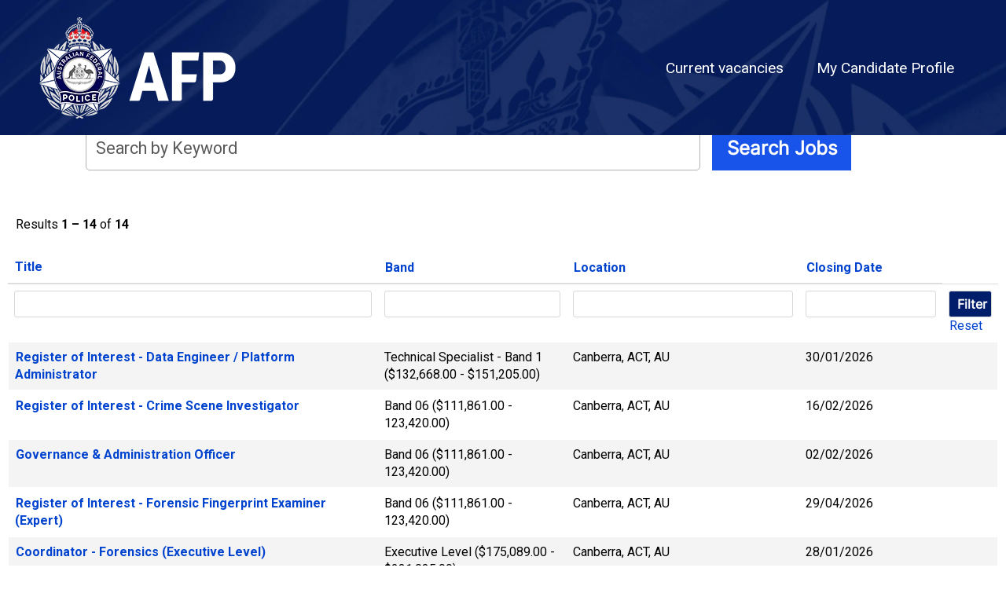

--- FILE ---
content_type: text/html;charset=UTF-8
request_url: https://careers.afp.gov.au/search/?q=
body_size: 82801
content:
<!DOCTYPE html>
<html class="html5" xml:lang="en-GB" lang="en-GB" xmlns="http://www.w3.org/1999/xhtml">

        <head>
            <meta http-equiv="X-UA-Compatible" content="IE=edge,chrome=1" />
            <meta http-equiv="Content-Type" content="text/html;charset=UTF-8" />
            <meta http-equiv="Content-Type" content="text/html; charset=utf-8" />
                <meta name="viewport" content="width=device-width, initial-scale=1.0" />
        <script type="text/javascript" class="keepscript">
            (function(w, d, s, l, i){
                w[l] = w[l] || [];
                w[l].push({
                    'gtm.start': new Date().getTime(), event: 'gtm.js'
                });
                var
                    f = d.getElementsByTagName(s)[0],
                    j = d.createElement(s),
                    dl = l != 'dataLayer' ? '&l=' + l : '';
                j.async = true;
                j.src = 'https://www.googletagmanager.com/gtm.js?id=' + i + dl;
                f.parentNode.insertBefore(j, f);
            })
            (window, document, 'script', 'dataLayer', 'GTM-597DRM9');
        </script>
                        <link type="text/css" class="keepscript" rel="stylesheet" href="https://careers.afp.gov.au/platform/bootstrap/3.4.8_NES/css/bootstrap.min.css" />
                            <link type="text/css" rel="stylesheet" href="/platform/css/j2w/min/bootstrapV3.global.responsive.min.css?h=906dcb68" />
                            <link type="text/css" rel="stylesheet" href="/platform/csb/css/navbar-fixed-top.css" />
                <script type="text/javascript" src="https://performancemanager10.successfactors.com/verp/vmod_v1/ui/extlib/jquery_3.5.1/jquery.js"></script>
                <script type="text/javascript" src="https://performancemanager10.successfactors.com/verp/vmod_v1/ui/extlib/jquery_3.5.1/jquery-migrate.js"></script>
            <script type="text/javascript" src="/platform/js/jquery/jquery-migrate-1.4.1.js"></script>
                    <title>Australian Federal Police Jobs</title>

        <meta http-equiv="Content-Type" content="text/html; charset=utf-8" />
        <meta name="keywords" content=", Australian Federal Police Jobs" />
        <meta name="description" content="Find  at Australian Federal Police" />
        <link rel="canonical" href="https://careers.afp.gov.au/search/" />
            <meta name="robots" content="noindex" />
                <link type="text/css" rel="stylesheet" href="//rmkcdn.successfactors.com/4e445ed2/6eb88d2a-622b-4e3a-adad-4.css" />
                            <link type="text/css" rel="stylesheet" href="/platform/csb/css/header1.css?h=906dcb68" />
                            <link type="text/css" rel="stylesheet" href="/platform/css/j2w/min/sitebuilderframework.min.css?h=906dcb68" />
                            <link type="text/css" rel="stylesheet" href="/platform/css/j2w/min/BS3ColumnizedSearch.min.css?h=906dcb68" />
                            <link type="text/css" rel="stylesheet" href="/platform/css/search/BS3ColumnizedSearchHideLabels.css?h=906dcb68" />
                            <link type="text/css" rel="stylesheet" href="/platform/fontawesome4.7/css/font-awesome-4.7.0.min.css?h=906dcb68" /><!-- START HEADER OVERRIDES -->
<link href="https://fonts.gstatic.com" rel="preconnect" />
<link href="https://fonts.googleapis.com/css2?family=Roboto:wght@300;400;500;700&amp;display=swap" rel="stylesheet" />
<style type="text/css" id="afp-custom-styles">
	
/* NB. Each of these styles are grouped under inline comments describing the fix, 
  each fix 'group' is just for aesthetic purposes and independent of one another */

/* -------------------------------
Global
------------------------------- */
/* Overwrite default content max-width style */

.inner,
.limitwidth,
.breadcrumbtrail,
#category-name,
#category-header .headertext,
.category-groups-wrapper,
#noresults,
#actions,
#job-table,
.back-to-search-wrapper,
.jobDisplayShell,
#similar-jobs,
#ssoStack,
.pagination-top,
.pagination-bottom,
.searchResultsShell,
.keyword-title,
.container,
#innershell {
  /* make sure to include #innershell */
  max-width: 1280px;
}

/* -------------------------------
screen reader only (for career-site-builder.js)
------------------------------- */
.sr-only {
  position: absolute;
  left: -9999em;
  top: 0;
}

/* -------------------------------
external link indicator (for career-site-builder.js)
------------------------------- */
.svg-inline {
  display: inline-block;
  height: 1em;
  width: 1em;
  overflow: visible;
  font-size: inherit;
  fill: currentColor;
}
.indicate__external-link {
  margin-left: 0.5rem;
}
.indicate__external-link svg {
  height: 0.75em;
  width: 0.75em;
  padding: 0 !important;
}

.social-links .indicate__external-link,
#rss-links .indicate__external-link {
  display: none;
}

/* -------------------------------
Header Desktop (for career-site-builder.js)
------------------------------- */

/* Remove top border gap */
#headerbordertop {
  display: none;
}

/* Make header nav links more like AFP*/
.menu.desktop .nav > li {
  margin: 0 5px !important;
}
.menu.desktop .nav > li > a {
  /*font-weight: bold;*/
   font-weight: normal;
padding: 5px 15px !important;
  /*border-radius: 4px;*/
border-radius: 0px;
}
.menu.desktop .nav > li > a:hover,
.menu.desktop .nav > li > a:focus {
  color: white !important;
  background: #001D6C !important;
  text-decoration: none;
}

/* Make dropdown links bold */
.menu.desktop .nav > li .dropdown-menu {
  padding: 15px 15px 0;
}
.menu.desktop .nav > li .dropdown-menu li a {
  font-weight: bold;
}

/* Remove the submenu */
#header .lower {
  display: none;
}

/* flex alignment for header responsive */
#header .inner {
  display: flex;
  align-items: center;
}
.menu.desktop .nav {
  margin: 0 0 0 auto !important;
  display: flex;
  flex-wrap: wrap;
  justify-content: flex-end;
  flex-shrink: 1;
}

/* logo alignment */
#header .inner {
  padding: 0px 45px;
}

/* -------------------------------
Header Mobile
------------------------------- */

/* Fix toggle button spacing */
.menu.mobile .nav {
  margin-right: 10px;
}
.menu.mobile .nav > .dropdown > .dropdown-toggle {
  margin: 0 5px;
}

/* Fix toggle button hover state */
.menu.mobile .nav > .dropdown > .dropdown-toggle {
  padding: 14px 15px;
}
.menu.mobile .nav > .dropdown > .dropdown-toggle:hover,
.menu.mobile .nav > .dropdown > .dropdown-toggle:focus {
  background: #00313c;
  border-radius: 4px;
  text-decoration: none !important;
}
.menu.mobile .nav > .dropdown > .dropdown-toggle:hover .mobilelink.fa ,
.menu.mobile .nav > .dropdown > .dropdown-toggle:focus .mobilelink.fa {
  color: white !important;
}
.mobilelink.fa {
  font-size: 30px !important;
}

/* Make mobile dropdown menu spacing */
.menu.mobile .nav .dropdown .dropdown-menu {
  margin: 0;
  padding: 0;
}

/* Make mobile dropdown links bold */
.menu.mobile .nav .dropdown.mobile-nav .dropdown-menu li a {
  font-weight: bold;
  padding: 10px 15px;
}

/* Use flex to align the buttons and logo better, along with a reduced logo size */
@media (max-width: 768px) {
  .menu.mobile {
    display: flex;
    align-items: center;
  }
}
.menu.mobile .nav {
  margin-top: 0;
  margin-left: auto;
}
.menu.mobile #logo {
  height: 8rem;
}

/* Fix weird responsive wrapping for 3-column grid */
@media (max-width: 767px) {
  .threeimagecaption .column .top {
    width: calc(100% - 40px);
    margin: 0 20px;
  }
  .threeimagecaption .column .top .h1 {
    padding: 15px 0 10px;
  }
  .threeimagecaption .column .bottom {
    width: 100%;
  }
  .threeimagecaption .column .bottom {
    padding-left: 20px;
  }
}

/* -------------------------------
Cookie popup
------------------------------- */

/* Make the cookie popup look a bit nicer */
.ukCookiePolicy .container {
  width: 100%;
  max-width: 100%;
  text-align: center;
  padding-bottom: 10px;
}
.ukCookiePolicy button {
  margin: 10px 0;
}

/* -------------------------------
Footer
------------------------------- */

/* Add gap above footer */
#footer {
  padding-top: 2rem;
}

/* Remove top border gap */
#footerRowTop {
  padding: 2rem 0 1.5rem;
}
#footerRowBottom {
  display: none;
}

/* Size of social icons */
#footer .social-icon .fa {
  height: auto;
  font-size: 20px;
}

/* Footer divider lines */
#footer ul.links li {
  border-color: lightgrey !important;
}


/* -------------------------------
Buttons
------------------------------- */

/* Make buttons rounded like AFP*/
.btn {
  border-radius: 4px;
  font-weight: bold;
}

/* Link Focus */
a:hover,
a:focus,
.job-tile:hover a,
.job-tile.focus a {
  /* text-decoration: underline !important;*/
  text-decoration: none;
}
.btn:hover,
.btn:focus {
  text-decoration: none !important;
}

/* -------------------------------
Save search buttons
------------------------------- */

#savesearch {
  float: left;
}
.savesearch-buttons-wrapper button {
  font-size: 1.2rem;
}
.savesearch-buttons-wrapper .icon-envelope {
  margin-right: 0.5rem;
}

/* -------------------------------
Search
------------------------------- */

/* Make search bar full width */
@media (min-width: 769px) {
  #keywordsearch .row {
    display: flex;
  }
}

/* Little bit of padding around the result area to help align text */
.paginationShell,
.searchResultsShell {
  padding: 0 10px;
}

/* Extra padding on rss feed block */
#rss-wrapper {
  margin-top: 13px;
}

/* -------------------------------
Search results (table view)
------------------------------- */

#searchresults tbody tr {
  border: 2px solid #fff;
}
#searchresults tbody tr:nth-child(2n + 1) {
  background: #f4f4f4;
}
.jobTitle-link {
  font-weight: bold;
}
.searchResultsShell + .pagination-bottom .pagination {
  margin: 0 !important;
}

@media (max-width: 767px) {
  #searchresults tbody td:before {
    content: attr(data-column);
    font-weight: bold;
  }
  #searchresults tbody td.colTitle:before {
    position: absolute;
    left: -9999em;
    top: 0;
  }
  #searchresults .jobTitle {
    font-size: 1.75rem;
  }
  #searchresults thead {
    display: none;
  }
  #searchresults tbody tr {
    background: #f4f4f4;
    display: block !important;
    padding: 10px;
    margin: 10px;
  }
  #searchresults tbody td {
    display: block !important;
    border: none;
  }
  #searchresults tbody td .hidden-phone {
    display: inline-block !important;
    width: auto;
    float: none;
  }
  #searchresults tbody td .visible-phone {
    display: none !important;
  }
}
#searchresults tbody tr:hover {
  background: #e8e9e9 !important;
}

/* -------------------------------
Subscribe form
------------------------------- */

/* remove unessesary space around subscribe column area */
.infoandjoin .container-fluid {
  padding: 0;
}
.infoandjoin .main-image {
  border-radius: 4px;
}

/* Padding around subscribe form */
.join-form {
  padding: 1rem 0;
  display: inline-block;
  width: 100%;
}

#join-submit {
  margin-top: 3px;
}

/* -------------------------------
Search keyword (for results page)
------------------------------- */

.keyword-title {
  margin-left: 10px;
  margin-bottom: 20px;
}


/* AFP BRAND REFRESH 2023 */
/* -------------------------------
Misc - overrides for AFP brand refresh 2023
------------------------------- */

html * { font-family: 'Roboto', Helvetica, Arial, sans-serif; }
body { font-size:120%; }

html, html body, .rcmCareerGlobalBackground { background-image:none !important; }
	
/* Increase font size of main content */
#innershell div.inner p, #innershell div.inner ul, #innershell div.inner ol, #innershell div.inner ul li ul li {
    font-size: 1.8rem;
}

/* Color all headers Blue */
#innershell div.inner h1, #innershell div.inner h2, #innershell div.inner h3, #innershell div.inner h4 { color: #000064 !important; font-weight:600; }

/* Header nav */
#header.navbar-default { background-image:url('https://rmkcdn.successfactors.com/4e445ed2/c9785400-1fc1-4a8a-9a0f-b.jpg'); background-size:cover; }

/* Top nav formatting */
div#outershell div#header .nav-pills li { font-size:120%; font-weight:normal !important; }
div#outershell div#header .nav-pills li a:hover, div#outershell div#header .nav-pills li a:focus { background-color:transparent !important; display:block; }
.nav>li>a:hover {border-bottom: solid 2px #1854ea !important; display:block; border-radius:0px; }

/* Overall linespacing and paras */
#innershell div.inner { line-height:175%; }
#innershell div.inner p { margin: 15px 0; }

/* Headers*/
#innershell div.inner h1, #signInTitleContainer h1 {
    color: #000064 !important;
    font-size: 300%;
    font-weight: 600;
    margin: 30px 30% 30px 0;
}
#innershell div.inner h2 {  font-size: 166%;  font-weight: 600;  margin: 15px 0 5px 0;  /*text-transform: lowercase;*/ }
#innershell div.inner h2:first-letter {  text-transform: uppercase; }

#innershell div.inner h3 { font-size:133%; font-weight:600; margin:15px 0 5px 0; text-transform: uppercase; }

/* Custom capitalize words */
#innershell div.inner h2[data-content="Australian Federal Police"], #innershell div.inner h2[data-content="Protective Service Officer"], #innershell div.inner h2[data-content="ACT Policing "], #innershell div.inner h2[data-content="ACT Policing"], #innershell div.inner h2[data-content="AFP Employment Suitability Questionnaire (ESQ):"] {
text-transform: capitalize !important;
}

/* Force uppercase for any instances of " AFP " in H2 and H3 elements - note the spaces before and after AFP */
#innershell div.inner h2[data-content=" AFP "], #innershell div.inner h3[data-content=" AFP "] {
text-transform: capitalize !important;
}

/* Exceptions to capitalisation rule  

/*#innershell div.inner h2[data-content="Can I apply yet and am I eligible?"], #innershell div.inner h2[data-content="How do I take the next step? "] { text-transform: none !important; word-wrap: unset; } */

#innershell div.inner h2[data-content="Am I eligible to apply?"], #innershell div.inner h2[data-content="What do I need for my application?"] */

/* Lists */
innershell div.inner ul, #innershell div.inner ol { list-style-position:outside; }

/* SEARCH */
/*search container*/
#content .searchwell { background:#e9eeff; margin:0px; padding:0px;}
#search-wrapper .row .columnizedSearchForm { font-size: 2rem !important; }
.columnizedSearchForm .col-md-9 { padding-right:0; }
.columnizedSearchForm .col-md-2 { padding:0; }
div#search-wrapper { margin-top:15px; }
.jobAlertsSearchForm .container-fluid { background: #fff; }
div.displayDTM div#search-wrapper { display:block; } /* only show job search on home page*/
.rd-keywordsearch { padding-left:0; }
.keywordsearch-q { font-size: 133%; font-weight: 400; border: 1px #b2b2b2 solid !important; text-align: left; padding: 13px 10px; }
.columnizedSearchForm .rd-keywordsearch { margin-bottom:0; }
.applylink:first-of-type { /*display: none;*/ font-size:100%; padding-top:45px; } /* the top 'apply now' button */

.jobDisplay .content .jobTitle {
    width: 20%;
    float: right;
}
.jobDisplay .content .job {
    width: 80%;
    float: left;
}


/* search button */
.rd-searchbutton input.btn.keywordsearch-button {
  font-size: 150%;
  width: inherit;
  display: inline;
  margin-bottom:15px;
  padding: 10px;
  background: #1854ea !important;
border-radius:0;
}
	
/* Search results table */
#searchresults tr#search-results-filter input {
  border: 1px #d8d8d8 solid; padding: 5px; border-radius: 3px;
}

#searchresults table thead th {
  vertical-align: bottom; background-color: #f8f9fa; border-bottom: 2px solid #dee2e6;
}

#searchresults thead {
  display: table-header-group; vertical-align: middle; border-color: inherit;
}

div#noresults {
  /* font-weight: bold !important; */
  background-color: #ECE7A2;
  margin: 0 auto;
  /* width: 66%; */
  color: #6C552D;
}

/*#searchresults caption { display:none; }*/

.columnizedSearchForm .col-md-9 {  padding-right: 0;  padding-left: 0; }

.columnizedSearchForm {  width: 85%; margin-bottom:0px; }
	
/* No results alert */
div#noresults { font-weight: normal; }
div#attention { font-weight: bold; }
div#noresults-message div, div#noresults-message p { margin:15px 0; }

#innershell div#noresults-message p { font-size:100%; }

h1 span.securitySearchQuery {
    font-size: 100%;
    font-weight: bold;
}

p#noresults-subscribe-label {
  font-weight: bold;
  font-size:133% !important;
  color: rgba(0,29,108,1.0);
margin-bottom: 0px !important;
}

/* Back to search results */
a#back-to-search {
    background-color: #e8ebf3;
    padding: 15px;
}
	
/* CTAs */
.jobDisplay .content div.applylink.pull-right a { font-size:200%; background:#0043ce;  }

/* HOME PANELS */
div.careers-portal { margin-top:15px; }
div.careers-portal div.panel-heading { background: #000064; color:#fff; font-size: 2rem; font-weight: 500; letter-spacing: -0.05rem; padding:15px; border-radius:0px; }
div.careers-portal div.panel-heading:first-of-type { background: none; padding:0px; }
div.careers-portal div.panel-heading a { text-decoration:none; color:#fff !important; }
div.careers-portal div.panel-heading a:hover { text-decoration:underline; background:none; color:#fff !important; }
div.careers-portal div.panel-body { background-color:#f0f1f4 !important;}
div.careers-portal div.panel-default { border: none !important; }

/*homepage panel images*/
.careers-portal div.stock-image { padding:0; background:#fff;}
.careers-portal div.stock-image img { display:inline;}
/*.careers-portal.row { margin-right:-15px; margin-top:45px;}*/

.panel-home-image {
  background-color: #bcbec5;
  background-size: 100%;
  background-repeat: no-repeat;
  transition: all 0.5s ease;
  background-position: center;
  display: block;
  width: 100%;
  height: 200px;
  text-align: right;
  position: relative;
}

/* animation */
.panel-home-image:hover { 
background-size:105% !important; 
	background-color:#bcbec5;
background-position:center !important;
transition: background-size 250ms ease-out; 
-moz-transition: background-size 250ms ease-out; 
-ms-transition: background-size 250ms ease-out; 
-o-transition: background-size 250ms ease-out; 
-webkit-transition: background-size 250ms ease-out; 
} 

.panel-home-image .chevron { background: #1854ea; padding: 10px 20px; display: inline-block; position: absolute; bottom: -1px; right: 0px; }
.panel-home-image .chevron:hover { 
background-color:#000064;
transition: background-color 0.25s ease-out;
-moz-transition: background-color 0.25s ease-out;
-ms-transition: background-color 0.25s ease-out;
-o-transition: background-color 0.25s ease-out;
-webkit-transition: background-color 0.25s ease-out; }

/* Sign up / job alerts form */

#signInTitleContainer .bottomLink h2, #signInTitleContainer .bottomLink p, div.content.extLoginFormContent table { font-size:150% !important; }
div#page_content .modal p { font-size: 150% !important; }
h2.haveAnAccount { font-size: 200% !important; }

#signInTitleContainer h1 { margin-top:0 !important; }

span.aquabtn button, #logoutMessage, .bottomLink p+.requiredMessage, .page-title { font-size: 133% !important; padding: 15px; }

/*Already a member? */
div.member div.profileWidget { float:none; display:block; font-weight:normal; }
div.member { font-weight:bold; }
div.member div.profileWidget a { border: 1px solid #001D6C!important; background-color:#001D6C; color:#fff !important; border-radius:3px; padding:9px; }
div.member div.profileWidget a:hover { background-color:#0043CE; color:#fff !important; }

/* Job listing page */
span.joblayouttoken-label + * { font-size: 1.33em; }

.joblayouttoken-label { font-weight: bold; font-size: 1.33em; }

#job-location.job-location-inline { display: inline; font-size: 100% !important; line-height:133%; }

/* Join our talent pool */
div.join { /*opacity: 0.75;*/ }
div.join h2, div.join input, div.join p { opacity: 1 !important; }

input.join-submit.btn {
  width: 100%;
  border-bottom-left-radius: 15px;
  border-bottom-right-radius: 15px;
}

input.join-email.form-control {
  border: 1px solid #e1d7d7;
  border-top-left-radius: 15px;
  border-top-right-radius: 15px;
  text-align: center;
  font-size: 1em;
}

.join {
  border-radius: 15px;
}

.join h2 {
  text-transform: unset !important;
}
	
body.coreCSB .backgroundcolorf3ceed8b7d5fed71 {
  padding-bottom: 0;
}

/* Alert created screen */
div.pagetitle h1 {
  font-size: 300%;
  font-weight: bold;
  color: #000064;
}

.msgContent { font-size: 133%; }

/* Candidate profile page */

.rcmFormElement .rcmFormFieldLabel, .rcmFormQuestionElement .rcmFormFieldLabel {
  font-size: 1.33em !important;
  margin-left: 0px;
  display: block;
}

.rcmFormElement div.fieldComponentInput, .rcmFormQuestionElement div.fieldComponentInput {
  font-size: 1.33em !important;
}

.fieldComponentInput .sfCheckBoxEnabled label {
  font-weight: normal;
  font-size: 1.33em !important;
}

.addRowButton {
  color: #0043CE !important;
}

/* Burger menu */
.menu.mobile .nav > .dropdown > .dropdown-toggle:hover, .menu.mobile .nav > .dropdown > .dropdown-toggle:focus { background-color:#0043ce; }

/* social icons */
body.coreCSB .footer .social-icon {
  color: #000064 !important;
}

/*.buttontext {
    display: none;
}*/

div#noresults-message * {
    padding: 0;
    margin: 0 !important;
font-weight: bold;
}

.glyphicon-map-marker:before {
    content: "\e062";
    color: #cb0000;
    font-size: 0.9em;
}

/* Responsive design 2023 overrides */

@media (max-width: 767.98px) { 

#innershell div.inner h1, #signInTitleContainer h1 { font-size:233%; padding-right:20%; margin-right:0; }

.columnizedSearchForm .col-md-9 {  padding-right: 0;  padding-left: 0; }

input.keywordsearch-q.columnized-search {  width: 100%;  font-size: 90%; }

input.btn.keywordsearch-button {  font-size: 120%; }

div.rightfloat { float:none; margin: 0 auto; }

.columnizedSearchForm {  width: 100%; }

.panel-home-image { background-size: cover; }

.jobDisplay .content .jobTitle {
    width: 100%;
    float: none;
}
.jobDisplay .content .job {
    width: 100%;
    float: none;
}

.jobDisplay .content .jobTitle .applylink:first-of-type { /*display: none;*/ font-size:50%; display:block; width:100%:  } /* hide the top 'apply now' button */

}

</style>
	
<!-- END HEADER TAGS -->

        <link rel="shortcut icon" href="//rmkcdn.successfactors.com/4e445ed2/daf8c0c4-27df-4b4e-987e-c.png" type="image/x-icon" />
            <style id="antiClickjack" type="text/css">body{display:none !important;}</style>
            <script type="text/javascript" id="antiClickJackScript">
                if (self === top) {
                    var antiClickjack = document.getElementById("antiClickjack");
                    antiClickjack.parentNode.removeChild(antiClickjack);
                } else {
                    top.location = self.location;
                }
            </script>
        </head>

        <body class="coreCSB search-page body   body" id="body">
    <noscript>
                <iframe src="https://www.googletagmanager.com/ns.html?id=GTM-597DRM9" height="0" width="0" style="display: none; visibility: hidden;"></iframe>

    </noscript>

        <div id="outershell" class="outershell">

    <div id="header" class="header headermain navbar navbar-default navbar-fixed-top" role="banner">
            <div id="headerbordertop" class="headerbordertop"></div>

    <div class="ukCookiePolicy" style="display:none;">
        <div class="centered container ">
                    By continuing to use and navigate this website, you are agreeing to the use of cookies.
                
            <br />
            <button id="cookie-acknowledge" tabindex="1" title="Accept" class="btn bannerButton" aria-label="Accept Use Of Cookies">
                Accept</button>
            <button id="cookie-close" tabindex="1" title="Close" class="btn bannerButton" aria-label="Close Cookies Notice">
                Close</button>
        </div>
    </div>
        <script type="text/javascript">
            //<![CDATA[
            $(function()
            {
                /* Using 'skipLinkSafari' to include CSS styles specific to Safari. */
                if (navigator.userAgent.indexOf('Safari') != -1 && navigator.userAgent.indexOf('Chrome') == -1) {
                    $("#skipLink").attr('class', 'skipLinkSafari');
                }
            });
            //]]>
             $(document).ready(function() {
                $("#skipLink").click(function (e) {
                    e.preventDefault();
                    $("#content").focus().css('outline','none');
                    var offset = $(':target').offset();
                    var fixedHeaderHeight = $("#header").innerHeight();
                    var scrollto = offset.top - fixedHeaderHeight;
                    $('html, body').animate({scrollTop:scrollto}, 0);
                });
              });

        </script>
        <div id="skip">
            <a href="#content" id="skipLink" class="skipLink" title="Skip to main content"><span>Skip to main content</span></a>
        </div>

        <div class="limitwidth">
            <div class="menu desktop upper">
                <div class="inner" role="navigation" aria-label="Header Menu">
                        <a href="https://www.afp.gov.au/jobs/current-vacancies" title="Australian Federal Police" style="display:inline-block">
                            <img class="logo" src="//rmkcdn.successfactors.com/4e445ed2/299f8431-4949-4c8d-99cc-9.png" alt="Australian Federal Police logo" />
                        </a>
                    <ul class="nav nav-pills" role="list">
        <li><a href="/search/" title="Current vacancies">Current vacancies</a></li>
        <li><a href="https://career10.successfactors.com/career?company=digitaltra&amp;lang=en_GB&amp;company=digitaltra&amp;site=&amp;loginFlowRequired=true" title="My Candidate Profile">My Candidate Profile</a></li>
                    </ul>
                </div>
            </div>
        </div>

        <div class="menu mobile upper">
                <a href="https://www.afp.gov.au/jobs/current-vacancies" title="Australian Federal Police">
                    <img class="logo" src="//rmkcdn.successfactors.com/4e445ed2/299f8431-4949-4c8d-99cc-9.png" alt="Australian Federal Police logo" />
                </a>
            <div class="nav">
                    <div class="dropdown mobile-search">
                        <button id="searchToggleBtn" type="button" title="Search" aria-label="Search" class="dropdown-toggle" data-toggle="collapse" data-target="#searchSlideNav"><span class="mobilelink fa fa-search"></span></button>
                        <div id="searchSlideNav" class="dropdown-menu search-collapse">

        <div class="well well-small searchwell">
            <form class="form-inline jobAlertsSearchForm" name="keywordsearch" method="get" action="/search/" xml:lang="en-GB" lang="en-GB" style="margin: 0;" role="search">
                <input name="createNewAlert" type="hidden" value="false" />
                <div class="container-fluid">
                    <div class="row columnizedSearchForm">
                        <div class="column col-md-9">
                            <div class="fieldContainer row">
                                    <div class="col-md-12 rd-keywordsearch">
                                            <span class="lbl" aria-hidden="true">Search by Keyword</span>

                                        <i class="keywordsearch-icon"></i>
                                        <input type="text" class="keywordsearch-q columnized-search" name="q" placeholder="Search by Keyword" maxlength="50" aria-label="Search by Keyword" />

                                    </div>
                            </div>
                        </div>
                        <div class="rd-searchbutton col-md-2">
                            <div class="row emptylabelsearchspace labelrow">
                                 
                            </div>
                            <div class="row">
                                <div class="col-md-12 col-sm-12 col-xs-12 search-submit">
                                            <input type="submit" class="btn keywordsearch-button" value="Search Jobs" />
                                </div>
                            </div>
                        </div>
                    </div>

                </div>
            </form>
        </div>
                        </div>
                    </div>
                <div class="dropdown mobile-nav">
                    <a id="hamburgerToggleBtn" href="#" title="Menu" aria-label="Menu" class="dropdown-toggle" aria-controls="nav-collapse-design1" aria-expanded="false" role="button" data-toggle="collapse" data-target="#nav-collapse-design1"><span class="mobilelink fa fa-bars"></span></a>
                    <ul id="nav-collapse-design1" class="dropdown-menu nav-collapse">
        <li><a href="/search/" title="Current vacancies">Current vacancies</a></li>
        <li><a href="https://career10.successfactors.com/career?company=digitaltra&amp;lang=en_GB&amp;company=digitaltra&amp;site=&amp;loginFlowRequired=true" title="My Candidate Profile">My Candidate Profile</a></li>
                    </ul>
                </div>
            </div>
        </div>
        <div class="lower headersubmenu">
            <div class="inner limitwidth">
                <div class="links">





                </div>
            </div>
        </div>
    </div>
    <style type="text/css">
        #content {
            padding-top: 5px;
        }
    </style>

    <script type="text/javascript" classhtmlattribute="keepscript" src="/platform/js/j2w/j2w.bootstrap.collapse.js"></script>
    <script type="text/javascript" classhtmlattribute="keepscript" src="/platform/js/j2w/j2w.bootstrap.dropdown.js"></script>
        
        <script type="text/javascript">
            //<![CDATA[
                $(document).on('resizeFixedHeader', function () {
                    $('#fixedHeaderInlineStyle').remove();
                    $("<style type='text/css' id='fixedHeaderInlineStyle'>@media only screen and (min-width: 767px) { body { padding-top: " + $('#header').outerHeight(true) + "px;} }</style>").appendTo("head");
                }).trigger('resizeFixedHeader');
                $(window).on( "ready", function() {
                    $(document).trigger('resizeFixedHeader');
                });
                $(window).on( "load", function() {
                    $(document).trigger('resizeFixedHeader');
                });
            //]]>
        </script>
            <div id="innershell" class="innershell">
                <div id="content" tabindex="-1" class="content" role="main">
                    <div class="inner">
            <div class="breadcrumbtrail">
                <nav aria-label="Breadcrumb">
                    <ul class="breadcrumb">
                        <li><a href="/">Home</a></li>
                                        <li aria-hidden="true"><span class="divider">|</span></li>
                                        <li class="active" aria-current="page"> at Australian Federal Police<span class="sr-only">(current page)</span></li>
                    </ul>
                </nav>
            </div>
            <h1 class="keyword-title">Search results for<span class="securitySearchQuery"> "".</span>
            </h1>
        <div id="search-wrapper">

        <div class="well well-small searchwell">
            <form class="form-inline jobAlertsSearchForm" name="keywordsearch" method="get" action="/search/" xml:lang="en-GB" lang="en-GB" style="margin: 0;" role="search">
                <input name="createNewAlert" type="hidden" value="false" />
                <div class="container-fluid">
                    <div class="row columnizedSearchForm">
                        <div class="column col-md-9">
                            <div class="fieldContainer row">
                                    <div class="col-md-12 rd-keywordsearch">
                                            <span class="lbl" aria-hidden="true">Search by Keyword</span>

                                        <i class="keywordsearch-icon"></i>
                                        <input type="text" class="keywordsearch-q columnized-search" name="q" placeholder="Search by Keyword" maxlength="50" aria-label="Search by Keyword" />

                                    </div>
                            </div>
                        </div>
                        <div class="rd-searchbutton col-md-2">
                            <div class="row emptylabelsearchspace labelrow">
                                 
                            </div>
                            <div class="row">
                                <div class="col-md-12 col-sm-12 col-xs-12 search-submit">
                                            <input type="submit" class="btn keywordsearch-button" value="Search Jobs" />
                                </div>
                            </div>
                        </div>
                    </div>

                </div>
            </form>
        </div>
                    <div class="row clearfix">
            <div id="sharingwidget"></div>
                    </div>
        </div>
                <div class="pagination-top clearfix">

        <div class="paginationShell clearfix" xml:lang="en-GB" lang="en-GB">
                    <div class="well well-lg pagination-well pagination">
                        <div class="pagination-label-row">
                            <span class="paginationLabel" aria-label="Results 1 – 14">Results <b>1 – 14</b> of <b>14</b></span>
                            <span class="srHelp" style="font-size:0px">Page 1 of 1</span>
                        </div>
                    </div>
        </div>
                </div>

            <div class="searchResultsShell">
				<table id="searchresults" class="searchResults full table table-striped table-hover" cellpadding="0" cellspacing="0" aria-label="Search results for . Page 1 of 1, Results 1 to 14 of 14">
					<thead>
                            <tr id="search-results-header">
											<th id="hdrTitle" aria-sort="none" scope="col" width="40%">
												<span class="jobTitle">
													<a id="hdrTitleButton" class="jobTitle sort" role="button" href="/search/?q=&amp;sortColumn=sort_title&amp;sortDirection=desc#hdrTitleButton">Title
													</a>
												</span>
											</th>
											<th id="hdrFacility" aria-sort="none" scope="col" width="20%" class="hidden-phone">
												<span class="jobFacility">
													<a id="hdrFacilityButton" role="button" href="/search/?q=&amp;sortColumn=sort_facility&amp;sortDirection=desc#hdrFacilityButton">Band
													</a>
												</span>
											</th>
											<th id="hdrLocation" aria-sort="none" scope="col" width="25%" class="hidden-phone">
												<span class="jobLocation">
													<a id="hdrLocationButton" role="button" class="jobLocation sort" href="/search/?q=&amp;sortColumn=sort_location&amp;sortDirection=desc#hdrLocationButton">Location
													</a>
												</span>
											</th>
											<th id="hdrShifttype" aria-sort="none" scope="col" width="15%" class="hidden-phone">
												<span class="jobShifttype">
													<a id="hdrShifttypeButton" role="button" href="/search/?q=&amp;sortColumn=sort_shifttype&amp;sortDirection=desc#hdrShifttypeButton">Closing Date
													</a>
												</span>
											</th>
									<td class="hidden-phone"></td>
                            </tr>
                            <tr id="search-results-filter" class="hidden-phone">
											<td id="filter-title">
												<label class="s508-hide" for="title">Title</label><input id="title" data-column="title" class="filter-input" style="width: 100%;" title="Filter: Title" type="text" name="title" maxlength="50" />
											</td>
											<td id="filter-facility">
												<label class="s508-hide" for="facility">Band</label><input id="facility" data-column="facility" class="filter-input" style="width: 100%;" title="Filter: Band" type="text" name="facility" maxlength="50" />
											</td>
											<td id="filter-location" class="hidden-phone">
												<label class="s508-hide" for="location">Location</label><input id="location" data-column="location" class="filter-input" style="width: 100%;" title="Filter: Location" type="text" name="location" maxlength="50" />
											</td>
											<td id="filter-shifttype">
												<label class="s508-hide" for="shifttype">Closing Date</label><input id="shifttype" data-column="shifttype" class="filter-input" style="width: 100%;" title="Filter: Closing Date" type="text" name="shifttype" maxlength="50" />
											</td>

                                <td id="filter-submit">
                                    <form id="searchfilter" method="get" action="/search/#searchresults" name="searchfilter">
                                        <input type="submit" id="searchfilter-submit" value="Filter" class="btn btn-default" />
                                        <input id="q" type="hidden" name="q" />
                                        <input id="q2" type="hidden" name="q2" />
										<input id="alertId" type="hidden" name="alertId" />

                                        <a id="reset" role="button" href="/search/?q=#reset">Reset</a>
                                    </form>

                                    <script type="text/javascript">
                                        //<![CDATA[
                                            $searchfilter = $('#searchfilter');
                                            $(function() {
                                                $('.filter-input').keypress(function(e){
                                                    if (e.keyCode == 13) {
                                                        copyInputFieldsToForm('.filter-input');
                                                        $searchfilter.trigger('submit');
                                                    }
                                                });
                                            });
                                            $searchfilter.submit(function(e){
                                                copyInputFieldsToForm('.filter-input');
                                            });
                                            function copyInputFieldsToForm(selector) {
                                                $(selector).each(function(index,item){
                                                    $item = $(item);
                                                    var $input = $("<input>").attr("type", "hidden").attr("name", $item.attr('name') ).val( $item.val() );
                                                    $item.attr('disabled','disabled').removeAttr('id').removeAttr('name');
                                                    $searchfilter.append( $input );
                                                });
                                            }
                                        //]]>
                                    </script>
                                </td>
                            </tr>
                    </thead>
                    <tbody>

                            <tr class="data-row">
                                                <td class="colTitle" headers="hdrTitle">
													<span class="jobTitle hidden-phone">
														<a href="/job/Canberra-Register-of-Interest-Data-Engineer-Platform-Administrator-ACT/1212939566/" class="jobTitle-link">Register of Interest - Data Engineer / Platform Administrator</a>
													</span>
                                                    <div class="jobdetail-phone visible-phone">
                                                                    <span class="jobTitle visible-phone">
                                                                        <a class="jobTitle-link" href="/job/Canberra-Register-of-Interest-Data-Engineer-Platform-Administrator-ACT/1212939566/">Register of Interest - Data Engineer / Platform Administrator</a>
                                                                    </span>
                                                                    <span class="jobShifttype visible-phone">30/01/2026</span>
                                                                    <span class="jobLocation visible-phone">
        
        <span class="jobLocation">
            Canberra, ACT, AU
            
        </span></span>
                                                    </div>
                                                </td>
											<td class="colFacility hidden-phone" headers="hdrFacility">
												<span class="jobFacility">Technical Specialist - Band 1 ($132,668.00 - $151,205.00)</span>
											</td>
											<td class="colLocation hidden-phone" headers="hdrLocation">
        
        <span class="jobLocation">
            Canberra, ACT, AU
            
        </span>
											</td>
											<td class="colShifttype hidden-phone" headers="hdrShifttype">
												<span class="jobShifttype">30/01/2026</span>
											</td>
									<td class="hidden-phone"></td>
                            </tr>

                            <tr class="data-row">
                                                <td class="colTitle" headers="hdrTitle">
													<span class="jobTitle hidden-phone">
														<a href="/job/Canberra-Register-of-Interest-Crime-Scene-Investigator-ACT/1063340966/" class="jobTitle-link">Register of Interest - Crime Scene Investigator</a>
													</span>
                                                    <div class="jobdetail-phone visible-phone">
                                                                    <span class="jobTitle visible-phone">
                                                                        <a class="jobTitle-link" href="/job/Canberra-Register-of-Interest-Crime-Scene-Investigator-ACT/1063340966/">Register of Interest - Crime Scene Investigator</a>
                                                                    </span>
                                                                    <span class="jobShifttype visible-phone">16/02/2026</span>
                                                                    <span class="jobLocation visible-phone">
        
        <span class="jobLocation">
            Canberra, ACT, AU
            
        </span></span>
                                                    </div>
                                                </td>
											<td class="colFacility hidden-phone" headers="hdrFacility">
												<span class="jobFacility">Band 06 ($111,861.00 - 123,420.00)</span>
											</td>
											<td class="colLocation hidden-phone" headers="hdrLocation">
        
        <span class="jobLocation">
            Canberra, ACT, AU
            
        </span>
											</td>
											<td class="colShifttype hidden-phone" headers="hdrShifttype">
												<span class="jobShifttype">16/02/2026</span>
											</td>
									<td class="hidden-phone"></td>
                            </tr>

                            <tr class="data-row">
                                                <td class="colTitle" headers="hdrTitle">
													<span class="jobTitle hidden-phone">
														<a href="/job/Canberra-Governance-&amp;-Administration-Officer-ACT/1355770466/" class="jobTitle-link">Governance &amp; Administration Officer</a>
													</span>
                                                    <div class="jobdetail-phone visible-phone">
                                                                    <span class="jobTitle visible-phone">
                                                                        <a class="jobTitle-link" href="/job/Canberra-Governance-&amp;-Administration-Officer-ACT/1355770466/">Governance &amp; Administration Officer</a>
                                                                    </span>
                                                                    <span class="jobShifttype visible-phone">02/02/2026</span>
                                                                    <span class="jobLocation visible-phone">
        
        <span class="jobLocation">
            Canberra, ACT, AU
            
        </span></span>
                                                    </div>
                                                </td>
											<td class="colFacility hidden-phone" headers="hdrFacility">
												<span class="jobFacility">Band 06 ($111,861.00 - 123,420.00)</span>
											</td>
											<td class="colLocation hidden-phone" headers="hdrLocation">
        
        <span class="jobLocation">
            Canberra, ACT, AU
            
        </span>
											</td>
											<td class="colShifttype hidden-phone" headers="hdrShifttype">
												<span class="jobShifttype">02/02/2026</span>
											</td>
									<td class="hidden-phone"></td>
                            </tr>

                            <tr class="data-row">
                                                <td class="colTitle" headers="hdrTitle">
													<span class="jobTitle hidden-phone">
														<a href="/job/Canberra-Register-of-Interest-Forensic-Fingerprint-Examiner-%28Expert%29-ACT/1065973266/" class="jobTitle-link">Register of Interest - Forensic Fingerprint Examiner (Expert)</a>
													</span>
                                                    <div class="jobdetail-phone visible-phone">
                                                                    <span class="jobTitle visible-phone">
                                                                        <a class="jobTitle-link" href="/job/Canberra-Register-of-Interest-Forensic-Fingerprint-Examiner-%28Expert%29-ACT/1065973266/">Register of Interest - Forensic Fingerprint Examiner (Expert)</a>
                                                                    </span>
                                                                    <span class="jobShifttype visible-phone">29/04/2026</span>
                                                                    <span class="jobLocation visible-phone">
        
        <span class="jobLocation">
            Canberra, ACT, AU
            
        </span></span>
                                                    </div>
                                                </td>
											<td class="colFacility hidden-phone" headers="hdrFacility">
												<span class="jobFacility">Band 06 ($111,861.00 - 123,420.00)</span>
											</td>
											<td class="colLocation hidden-phone" headers="hdrLocation">
        
        <span class="jobLocation">
            Canberra, ACT, AU
            
        </span>
											</td>
											<td class="colShifttype hidden-phone" headers="hdrShifttype">
												<span class="jobShifttype">29/04/2026</span>
											</td>
									<td class="hidden-phone"></td>
                            </tr>

                            <tr class="data-row">
                                                <td class="colTitle" headers="hdrTitle">
													<span class="jobTitle hidden-phone">
														<a href="/job/Canberra-Coordinator-Forensics-%28Executive-Level%29-ACT/1355663266/" class="jobTitle-link">Coordinator - Forensics (Executive Level)</a>
													</span>
                                                    <div class="jobdetail-phone visible-phone">
                                                                    <span class="jobTitle visible-phone">
                                                                        <a class="jobTitle-link" href="/job/Canberra-Coordinator-Forensics-%28Executive-Level%29-ACT/1355663266/">Coordinator - Forensics (Executive Level)</a>
                                                                    </span>
                                                                    <span class="jobShifttype visible-phone">28/01/2026</span>
                                                                    <span class="jobLocation visible-phone">
        
        <span class="jobLocation">
            Canberra, ACT, AU
            
        </span></span>
                                                    </div>
                                                </td>
											<td class="colFacility hidden-phone" headers="hdrFacility">
												<span class="jobFacility">Executive Level ($175,089.00 - $231,035.00)</span>
											</td>
											<td class="colLocation hidden-phone" headers="hdrLocation">
        
        <span class="jobLocation">
            Canberra, ACT, AU
            
        </span>
											</td>
											<td class="colShifttype hidden-phone" headers="hdrShifttype">
												<span class="jobShifttype">28/01/2026</span>
											</td>
									<td class="hidden-phone"></td>
                            </tr>

                            <tr class="data-row">
                                                <td class="colTitle" headers="hdrTitle">
													<span class="jobTitle hidden-phone">
														<a href="/job/Canberra-Register-of-Interest-Cloud-Engineers-%28VMware%29-ACT/1247172766/" class="jobTitle-link">Register of Interest - Cloud Engineers (VMware)</a>
													</span>
                                                    <div class="jobdetail-phone visible-phone">
                                                                    <span class="jobTitle visible-phone">
                                                                        <a class="jobTitle-link" href="/job/Canberra-Register-of-Interest-Cloud-Engineers-%28VMware%29-ACT/1247172766/">Register of Interest - Cloud Engineers (VMware)</a>
                                                                    </span>
                                                                    <span class="jobShifttype visible-phone">27/02/2026</span>
                                                                    <span class="jobLocation visible-phone">
        
        <span class="jobLocation">
            Canberra, ACT, AU
            
                <small class="nobr">+6 more…</small>
        </span></span>
                                                    </div>
                                                </td>
											<td class="colFacility hidden-phone" headers="hdrFacility">
												<span class="jobFacility">Band 08 ($132,185.00 - $143,883.00)</span>
											</td>
											<td class="colLocation hidden-phone" headers="hdrLocation">
        
        <span class="jobLocation">
            Canberra, ACT, AU
            
                <small class="nobr">+6 more…</small>
        </span>
											</td>
											<td class="colShifttype hidden-phone" headers="hdrShifttype">
												<span class="jobShifttype">27/02/2026</span>
											</td>
									<td class="hidden-phone"></td>
                            </tr>

                            <tr class="data-row">
                                                <td class="colTitle" headers="hdrTitle">
													<span class="jobTitle hidden-phone">
														<a href="/job/Canberra-Register-of-Interest-Cloud-Engineers-%28Azure-or-AWS%29-ACT/1247164666/" class="jobTitle-link">Register of Interest - Cloud Engineers (Azure or AWS)</a>
													</span>
                                                    <div class="jobdetail-phone visible-phone">
                                                                    <span class="jobTitle visible-phone">
                                                                        <a class="jobTitle-link" href="/job/Canberra-Register-of-Interest-Cloud-Engineers-%28Azure-or-AWS%29-ACT/1247164666/">Register of Interest - Cloud Engineers (Azure or AWS)</a>
                                                                    </span>
                                                                    <span class="jobShifttype visible-phone">31/03/2026</span>
                                                                    <span class="jobLocation visible-phone">
        
        <span class="jobLocation">
            Canberra, ACT, AU
            
                <small class="nobr">+6 more…</small>
        </span></span>
                                                    </div>
                                                </td>
											<td class="colFacility hidden-phone" headers="hdrFacility">
												<span class="jobFacility">Band 08 ($132,185.00 - $143,883.00)</span>
											</td>
											<td class="colLocation hidden-phone" headers="hdrLocation">
        
        <span class="jobLocation">
            Canberra, ACT, AU
            
                <small class="nobr">+6 more…</small>
        </span>
											</td>
											<td class="colShifttype hidden-phone" headers="hdrShifttype">
												<span class="jobShifttype">31/03/2026</span>
											</td>
									<td class="hidden-phone"></td>
                            </tr>

                            <tr class="data-row">
                                                <td class="colTitle" headers="hdrTitle">
													<span class="jobTitle hidden-phone">
														<a href="/job/Canberra-AFP-Recruit-ACT/588768910/" class="jobTitle-link">AFP Recruit</a>
													</span>
                                                    <div class="jobdetail-phone visible-phone">
                                                                    <span class="jobTitle visible-phone">
                                                                        <a class="jobTitle-link" href="/job/Canberra-AFP-Recruit-ACT/588768910/">AFP Recruit</a>
                                                                    </span>
                                                                    <span class="jobShifttype visible-phone">31/12/2026</span>
                                                                    <span class="jobLocation visible-phone">
        
        <span class="jobLocation">
            Canberra, ACT, AU
            
                <small class="nobr">+9 more…</small>
        </span></span>
                                                    </div>
                                                </td>
											<td class="colFacility hidden-phone" headers="hdrFacility">
												<span class="jobFacility">Various</span>
											</td>
											<td class="colLocation hidden-phone" headers="hdrLocation">
        
        <span class="jobLocation">
            Canberra, ACT, AU
            
                <small class="nobr">+9 more…</small>
        </span>
											</td>
											<td class="colShifttype hidden-phone" headers="hdrShifttype">
												<span class="jobShifttype">31/12/2026</span>
											</td>
									<td class="hidden-phone"></td>
                            </tr>

                            <tr class="data-row">
                                                <td class="colTitle" headers="hdrTitle">
													<span class="jobTitle hidden-phone">
														<a href="/job/Canberra-Register-of-Interest-Skilled-Police-Recruit-Program-ACT/938107610/" class="jobTitle-link">Register of Interest - Skilled Police Recruit Program</a>
													</span>
                                                    <div class="jobdetail-phone visible-phone">
                                                                    <span class="jobTitle visible-phone">
                                                                        <a class="jobTitle-link" href="/job/Canberra-Register-of-Interest-Skilled-Police-Recruit-Program-ACT/938107610/">Register of Interest - Skilled Police Recruit Program</a>
                                                                    </span>
                                                                    <span class="jobShifttype visible-phone">30/06/2025</span>
                                                                    <span class="jobLocation visible-phone">
        
        <span class="jobLocation">
            Canberra, ACT, AU
            
                <small class="nobr">+5 more…</small>
        </span></span>
                                                    </div>
                                                </td>
											<td class="colFacility hidden-phone" headers="hdrFacility">
												<span class="jobFacility">Broadband 2-5 (Policing) ($64,754.00 - $111,861.00)</span>
											</td>
											<td class="colLocation hidden-phone" headers="hdrLocation">
        
        <span class="jobLocation">
            Canberra, ACT, AU
            
                <small class="nobr">+5 more…</small>
        </span>
											</td>
											<td class="colShifttype hidden-phone" headers="hdrShifttype">
												<span class="jobShifttype">30/06/2025</span>
											</td>
									<td class="hidden-phone"></td>
                            </tr>

                            <tr class="data-row">
                                                <td class="colTitle" headers="hdrTitle">
													<span class="jobTitle hidden-phone">
														<a href="/job/Canberra-Register-of-Interest-2027-AFP-First-Nations-Pathway-Program-ACT/1210665301/" class="jobTitle-link">Register of Interest - 2027 AFP First Nations Pathway Program</a>
													</span>
                                                    <div class="jobdetail-phone visible-phone">
                                                                    <span class="jobTitle visible-phone">
                                                                        <a class="jobTitle-link" href="/job/Canberra-Register-of-Interest-2027-AFP-First-Nations-Pathway-Program-ACT/1210665301/">Register of Interest - 2027 AFP First Nations Pathway Program</a>
                                                                    </span>
                                                                    <span class="jobShifttype visible-phone">26/4/26</span>
                                                                    <span class="jobLocation visible-phone">
        
        <span class="jobLocation">
            Canberra, ACT, AU
            
                <small class="nobr">+6 more…</small>
        </span></span>
                                                    </div>
                                                </td>
											<td class="colFacility hidden-phone" headers="hdrFacility">
												<span class="jobFacility">Band 02 ($64,754.00 - $75,233.00)</span>
											</td>
											<td class="colLocation hidden-phone" headers="hdrLocation">
        
        <span class="jobLocation">
            Canberra, ACT, AU
            
                <small class="nobr">+6 more…</small>
        </span>
											</td>
											<td class="colShifttype hidden-phone" headers="hdrShifttype">
												<span class="jobShifttype">26/4/26</span>
											</td>
									<td class="hidden-phone"></td>
                            </tr>

                            <tr class="data-row">
                                                <td class="colTitle" headers="hdrTitle">
													<span class="jobTitle hidden-phone">
														<a href="/job/Canberra-Register-of-Interest-Payroll-Team-Leader-ACT/1213752666/" class="jobTitle-link">Register of Interest - Payroll Team Leader</a>
													</span>
                                                    <div class="jobdetail-phone visible-phone">
                                                                    <span class="jobTitle visible-phone">
                                                                        <a class="jobTitle-link" href="/job/Canberra-Register-of-Interest-Payroll-Team-Leader-ACT/1213752666/">Register of Interest - Payroll Team Leader</a>
                                                                    </span>
                                                                    <span class="jobShifttype visible-phone">26/06/2026</span>
                                                                    <span class="jobLocation visible-phone">
        
        <span class="jobLocation">
            Canberra, ACT, AU
            
        </span></span>
                                                    </div>
                                                </td>
											<td class="colFacility hidden-phone" headers="hdrFacility">
												<span class="jobFacility">Band 07 ($123,420.00 - $132,185.00)</span>
											</td>
											<td class="colLocation hidden-phone" headers="hdrLocation">
        
        <span class="jobLocation">
            Canberra, ACT, AU
            
        </span>
											</td>
											<td class="colShifttype hidden-phone" headers="hdrShifttype">
												<span class="jobShifttype">26/06/2026</span>
											</td>
									<td class="hidden-phone"></td>
                            </tr>

                            <tr class="data-row">
                                                <td class="colTitle" headers="hdrTitle">
													<span class="jobTitle hidden-phone">
														<a href="/job/Canberra-AFP-Reserve-ACT/1057102466/" class="jobTitle-link">AFP Reserve</a>
													</span>
                                                    <div class="jobdetail-phone visible-phone">
                                                                    <span class="jobTitle visible-phone">
                                                                        <a class="jobTitle-link" href="/job/Canberra-AFP-Reserve-ACT/1057102466/">AFP Reserve</a>
                                                                    </span>
                                                                    <span class="jobShifttype visible-phone"></span>
                                                                    <span class="jobLocation visible-phone">
        
        <span class="jobLocation">
            Canberra, ACT, AU
            
                <small class="nobr">+7 more…</small>
        </span></span>
                                                    </div>
                                                </td>
											<td class="colFacility hidden-phone" headers="hdrFacility">
												<span class="jobFacility">Band 05 ($103,256.00 - $111,861.00)</span>
											</td>
											<td class="colLocation hidden-phone" headers="hdrLocation">
        
        <span class="jobLocation">
            Canberra, ACT, AU
            
                <small class="nobr">+7 more…</small>
        </span>
											</td>
											<td class="colShifttype hidden-phone" headers="hdrShifttype">
												<span class="jobShifttype"></span>
											</td>
									<td class="hidden-phone"></td>
                            </tr>

                            <tr class="data-row">
                                                <td class="colTitle" headers="hdrTitle">
													<span class="jobTitle hidden-phone">
														<a href="/job/Canberra-Register-of-Interest-2027-AFP-Graduate-Program-ACT/1065023266/" class="jobTitle-link">Register of Interest - 2027 AFP Graduate Program</a>
													</span>
                                                    <div class="jobdetail-phone visible-phone">
                                                                    <span class="jobTitle visible-phone">
                                                                        <a class="jobTitle-link" href="/job/Canberra-Register-of-Interest-2027-AFP-Graduate-Program-ACT/1065023266/">Register of Interest - 2027 AFP Graduate Program</a>
                                                                    </span>
                                                                    <span class="jobShifttype visible-phone">01/03/2026</span>
                                                                    <span class="jobLocation visible-phone">
        
        <span class="jobLocation">
            Canberra, ACT, AU
            
                <small class="nobr">+5 more…</small>
        </span></span>
                                                    </div>
                                                </td>
											<td class="colFacility hidden-phone" headers="hdrFacility">
												<span class="jobFacility">Band 03 ($75,233.00 - $87,836.00)</span>
											</td>
											<td class="colLocation hidden-phone" headers="hdrLocation">
        
        <span class="jobLocation">
            Canberra, ACT, AU
            
                <small class="nobr">+5 more…</small>
        </span>
											</td>
											<td class="colShifttype hidden-phone" headers="hdrShifttype">
												<span class="jobShifttype">01/03/2026</span>
											</td>
									<td class="hidden-phone"></td>
                            </tr>

                            <tr class="data-row">
                                                <td class="colTitle" headers="hdrTitle">
													<span class="jobTitle hidden-phone">
														<a href="/job/Canberra-Register-of-Interest-Payroll-Services-ACT/1210178501/" class="jobTitle-link">Register of Interest - Payroll Services</a>
													</span>
                                                    <div class="jobdetail-phone visible-phone">
                                                                    <span class="jobTitle visible-phone">
                                                                        <a class="jobTitle-link" href="/job/Canberra-Register-of-Interest-Payroll-Services-ACT/1210178501/">Register of Interest - Payroll Services</a>
                                                                    </span>
                                                                    <span class="jobShifttype visible-phone">18/03/2026</span>
                                                                    <span class="jobLocation visible-phone">
        
        <span class="jobLocation">
            Canberra, ACT, AU
            
        </span></span>
                                                    </div>
                                                </td>
											<td class="colFacility hidden-phone" headers="hdrFacility">
												<span class="jobFacility">Band 04 ($87,836.00 - $103,256.00)</span>
											</td>
											<td class="colLocation hidden-phone" headers="hdrLocation">
        
        <span class="jobLocation">
            Canberra, ACT, AU
            
        </span>
											</td>
											<td class="colShifttype hidden-phone" headers="hdrShifttype">
												<span class="jobShifttype">18/03/2026</span>
											</td>
									<td class="hidden-phone"></td>
                            </tr>
                    </tbody>

                </table>
            </div>
                <div class="pagination-bottom">

        <div class="paginationShell clearfix" xml:lang="en-GB" lang="en-GB">
                    <div class="well well-lg pagination-well pagination">
                        <div class="pagination-label-row">
                            <span class="paginationLabel" aria-label="Results 1 – 14">Results <b>1 – 14</b> of <b>14</b></span>
                            <span class="srHelp" style="font-size:0px">Page 1 of 1</span>
                        </div>
                    </div>
        </div>
                </div>

            <script src="/platform/js/jquery/jquery.watermark.js" type="text/javascript"></script>
            <script type="text/javascript">jQuery(function($){$('#title').watermark('Title');
$('#facility').watermark('Band');
$('#location').watermark('Location');
$('#shifttype').watermark('Closing Date');
$('#title').watermark('Title');
$('#location').watermark('Location');
$('#date').watermark('Date (dd/MM/y)');
$('#distance').watermark('');
});
            </script>
            <div class="row">
            </div>
                    </div>
                </div>
            </div>

    <div id="footer" role="contentinfo">
        <div id="footerRowTop" class="footer footerRow">
            <div class="container ">

    <div id="footerInnerLinksSocial" class="row">
        <ul class="inner links" role="list">
                    <li><a href="/" title="Home Page">Home</a></li>
                    <li><a href="https://www.afp.gov.au/" title="AFP website" target="_blank">AFP website</a></li>
                    <li><a href="https://www.afp.gov.au/accessibility" title="Accessibility information" target="_blank">Accessibility</a></li>
                    <li><a href="https://www.afp.gov.au/copyright" title="Copyright" target="_blank">Copyright</a></li>
                    <li><a href="https://www.afp.gov.au/privacy" title="Privacy" target="_blank">Privacy</a></li>
        </ul>
            <div class="rightfloat">
                    <ul class="disclaimer social-links" role="list">
                                <li class="social-icons">
                                        <a href="https://www.facebook.com/AusFedPolice/" class="social-icon btn-facebook" target="_blank" aria-label="Visit our Facebook page" aria-description="Opens in a new tab." title="facebook">
                                            <svg width="48px" height="48px" viewBox="0 0 24 24">
                                                <path fill="#123456" id="facebook1" d="M12 2.03998C6.5 2.03998 2 6.52998 2 12.06C2 17.06 5.66 21.21 10.44 21.96V14.96H7.9V12.06H10.44V9.84998C10.44 7.33998 11.93 5.95998 14.22 5.95998C15.31 5.95998 16.45 6.14998 16.45 6.14998V8.61998H15.19C13.95 8.61998 13.56 9.38998 13.56 10.18V12.06H16.34L15.89 14.96H13.56V21.96C15.9164 21.5878 18.0622 20.3855 19.6099 18.57C21.1576 16.7546 22.0054 14.4456 22 12.06C22 6.52998 17.5 2.03998 12 2.03998Z"></path>
                                            </svg>
                                    </a>
                                </li>
                                <li class="social-icons">
                                        <a href="https://twitter.com/AusFedPolice" class="social-icon btn-twitter" target="_blank" aria-label="Follow us on X" aria-description="Opens in a new tab." title="X">
                                            <svg width="35px" height="35px" viewBox="0 0 1200 1227">
                                                <path fill="#123456" id="SVGPath" d="M714.163 519.284L1160.89 0H1055.03L667.137 450.887L357.328 0H0L468.492 681.821L0 1226.37H105.866L515.491 750.218L842.672 1226.37H1200L714.137 519.284H714.163ZM569.165 687.828L521.697 619.934L144.011 79.6944H306.615L611.412 515.685L658.88 583.579L1055.08 1150.3H892.476L569.165 687.854V687.828Z"></path>
                                            </svg>
                                    </a>
                                </li>
                                <li class="social-icons">
                                        <a href="https://www.instagram.com/ausfedpolice/?hl=en" class="social-icon btn-instagram" target="_blank" aria-label="Follow us on Instagram" aria-description="Opens in a new tab." title="instagram">
                                            <svg fill="#123456" width="48px" height="48px" viewBox="0 0 32 32"><path id="instagram1" d="M20.445 5h-8.891A6.559 6.559 0 0 0 5 11.554v8.891A6.559 6.559 0 0 0 11.554 27h8.891a6.56 6.56 0 0 0 6.554-6.555v-8.891A6.557 6.557 0 0 0 20.445 5zm4.342 15.445a4.343 4.343 0 0 1-4.342 4.342h-8.891a4.341 4.341 0 0 1-4.341-4.342v-8.891a4.34 4.34 0 0 1 4.341-4.341h8.891a4.342 4.342 0 0 1 4.341 4.341l.001 8.891z"></path><path d="M16 10.312c-3.138 0-5.688 2.551-5.688 5.688s2.551 5.688 5.688 5.688 5.688-2.551 5.688-5.688-2.55-5.688-5.688-5.688zm0 9.163a3.475 3.475 0 1 1-.001-6.95 3.475 3.475 0 0 1 .001 6.95zM21.7 8.991a1.363 1.363 0 1 1-1.364 1.364c0-.752.51-1.364 1.364-1.364z"></path></svg>
                                    </a>
                                </li>
                                <li class="social-icons">
                                        <a href="https://www.youtube.com/user/AustFederalPolice" class="social-icon btn-youtube" target="_blank" aria-label="Visit our YouTube channel" aria-description="Opens in a new tab." title="youtube">
                                            <svg width="48px" height="48px" viewBox="0 0 24 24">
                                                <path fill="#123456" id="youtube1" d="M19.67 8.14002C19.5811 7.7973 19.4028 7.48433 19.1533 7.23309C18.9038 6.98185 18.5921 6.80134 18.25 6.71001C16.176 6.4654 14.0883 6.35517 12 6.38001C9.91174 6.35517 7.82405 6.4654 5.75001 6.71001C5.40793 6.80134 5.09622 6.98185 4.84674 7.23309C4.59725 7.48433 4.41894 7.7973 4.33001 8.14002C4.10282 9.41396 3.99236 10.706 4.00001 12C3.99198 13.3007 4.10244 14.5994 4.33001 15.88C4.42355 16.2172 4.60391 16.5239 4.85309 16.7696C5.10226 17.0153 5.41153 17.1913 5.75001 17.28C7.82405 17.5246 9.91174 17.6349 12 17.61C14.0883 17.6349 16.176 17.5246 18.25 17.28C18.5885 17.1913 18.8978 17.0153 19.1469 16.7696C19.3961 16.5239 19.5765 16.2172 19.67 15.88C19.8976 14.5994 20.008 13.3007 20 12C20.0077 10.706 19.8972 9.41396 19.67 8.14002ZM10.36 14.39V9.63001L14.55 12L10.36 14.38V14.39Z"></path>
                                            </svg>
                                    </a>
                                </li>
                                <li class="social-icons">
                                        <a href="https://au.linkedin.com/company/australian-federal-police" class="social-icon btn-linkedin" target="_blank" aria-label="Follow us on LinkedIn" aria-description="Opens in a new tab." title="linkedin">
                                            <svg width="48px" height="48px" viewBox="0 0 48 48">
                                                <path fill="#123456" id="linkedin1" d="M41,4.1H7A2.9,2.9,0,0,0,4,7V41.1A2.9,2.9,0,0,0,7,44H41a2.9,2.9,0,0,0,2.9-2.9V7A2.9,2.9,0,0,0,41,4.1Zm-25.1,34h-6v-19h6Zm-3-21.6A3.5,3.5,0,0,1,9.5,13a3.4,3.4,0,0,1,6.8,0A3.5,3.5,0,0,1,12.9,16.5ZM38,38.1H32.1V28.8c0-2.2,0-5-3.1-5s-3.5,2.4-3.5,4.9v9.4H19.6v-19h5.6v2.6h.1a6.2,6.2,0,0,1,5.6-3.1c6,0,7.1,3.9,7.1,9.1Z"></path>
                                            </svg>
                                    </a>
                                </li>
                    </ul>
            </div>
        </div>
            </div>
        </div>

        <div id="footerRowBottom" class="footer footerRow">
            <div class="container ">
                    <p>The AFP acknowledges the Traditional Custodians of Country throughout Australia and their continuing connection to land, sea and community. We pay our respects to all Aboriginal and Torres Strait Islander peoples, their cultures and to their elders past, present and emerging.​​​</p>
            </div>
        </div>
    </div>
        </div>
            <script class="keepscript" src="https://careers.afp.gov.au/platform/bootstrap/3.4.8_NES/js/lib/dompurify/purify.min.js" type="text/javascript"></script>
            <script class="keepscript" src="https://careers.afp.gov.au/platform/bootstrap/3.4.8_NES/js/bootstrap.min.js" type="text/javascript"></script><script type="text/javascript">
 // deletes any empty tags on page load

$(document).ready(function(){

$('p').each(function(){ // For each element inside P

$("p br:first-of-type").remove();  // remove any line breaks at the start of top paragraphs
$("p, ul, ol").find("span").contents().unwrap(); // strip out any span tags
  if( $(this).text().trim() === '' )
            $(this).remove(); // remove any empty paragraph tags
    });

$('b').each(function(){ // For each element
$("H2").find("b").contents().unwrap(); // remove any <b> tags inside H2s, keep content
$("H2").removeAttr("style"); // remove any inline styles from H2s, keep content
    });

$('b').each(function(){ // For each element
$("*").find("u, em").contents().unwrap(); // strip out any u and em tags
    });

$(".keywordsearch-button").attr("value", "Search");
$(".keywordsearch-q").attr("placeholder", "Search by keyword, e.g police, protective service officer, support, specialist");

/* Remove doubled up $$ */
function removeDoubleDollars(element) {
  $(element).html(function(_, html) {
    return html.replace('$$', '$');
  });
}
removeDoubleDollars('b'); 

$( "p:contains('  ')" ).replaceWith( " " ); // remove double up spaces

//$("p#attachment-label").replaceWith("Add your resume/CV");

// Add Data attribute to all H2s
$(function(){
  $("h2").each(function(){
    var $this = $(this);
    $this.attr("data-content", $this.text());
  });
});

});
</script>
	
                        <script type="text/javascript" async="" src="https://www.googletagmanager.com/gtag/js?id=G-J26FXVVWF6"></script>
                        <script type="text/javascript" class="keepscript">

                            window.dataLayer = window.dataLayer || [];

                            function gtag(){dataLayer.push(arguments);}

                            gtag('js', new Date());

                            gtag('config', 'G-J26FXVVWF6');

                        </script>
		<script type="text/javascript">
		//<![CDATA[
			$(function() 
			{
				var ctid = 'd8fb59c3-6615-4cb5-95c9-8f009a1f984a';
				var referrer = '';
				var landing = document.location.href;
				var brand = '';
				$.ajax({ url: '/services/t/l'
						,data: 'referrer='+ encodeURIComponent(referrer)
								+ '&ctid=' + ctid 
								+ '&landing=' + encodeURIComponent(landing)
								+ '&brand=' + brand
						,dataType: 'json'
						,cache: false
						,success: function(){}
				});
			});
		//]]>
		</script>
        <script type="text/javascript">
            //<![CDATA[
            $(function() {
                $('input:submit,button:submit').each(function(){
                    var submitButton = $(this);
                    if(submitButton.val() == '') submitButton.val('');
                });

                $('input, textarea').placeholder();
            });
            //]]>
        </script>
					<script type="text/javascript" src="/platform/js/localized/strings_en_GB.js?h=906dcb68"></script>
					<script type="text/javascript" src="/platform/js/j2w/min/j2w.core.min.js?h=906dcb68"></script>
					<script type="text/javascript" src="/platform/js/j2w/min/j2w.tc.min.js?h=906dcb68"></script>

		<script type="text/javascript">
			//<![CDATA[
				j2w.init({
					"cookiepolicy"   : 3,
					"useSSL"         : true,
					"isUsingSSL"     : true,
					"isResponsive"   : true,
					"categoryId"     : 0,
					"siteTypeId"     : 1,
					"ssoCompanyId"   : 'digitaltra',
					"ssoUrl"         : 'https://career10.successfactors.com',
					"passwordRegEx"  : '^(?=.{6,20}$)(?!.*(.)\\1{3})(?=.*([\\d]|[^\\w\\d\\s]))(?=.*[A-Za-z])(?!.*[\\u007F-\\uFFFF\\s])',
					"emailRegEx"     : '^(?![+])(?=([a-zA-Z0-9\\\'.+!_-])+[@]([a-zA-Z0-9]|[a-zA-Z0-9][a-zA-Z0-9.-]*[a-zA-Z0-9])[.]([a-zA-Z]){1,63}$)(?!.*[\\u007F-\\uFFFF\\s,])(?!.*[.]{2})',
					"hasATSUserID"	 : false,
					"useCASWorkflow" : true,
					"brand"          : "",
					"dpcsStateValid" : true
					,       'q'              : '',       'location'       : '',       'locationsearch' : '',       'geolocation'  : '',       'locale'         : 'en_GB'
				});

				j2w.TC.init({
					"seekConfig" : {
						"url" : 'https\x3A\x2F\x2Fwww.seek.com.au\x2Fapi\x2Fiam\x2Foauth2\x2Fauthorize',
						"id"  : 'successfactors12',
						"advertiserid" : ''
					}
				});

				$.ajaxSetup({
					cache   : false,
					headers : {
						"X-CSRF-Token" : "164a7d3a-6ddf-4f8d-8b5c-db99d66a8b6d"
					}
				});
			//]]>
		</script>
					<script type="text/javascript" src="/platform/js/search/search.js?h=906dcb68"></script>
					<script type="text/javascript" src="/platform/js/j2w/min/j2w.user.min.js?h=906dcb68"></script>
					<script type="text/javascript" src="/platform/js/j2w/min/j2w.agent.min.js?h=906dcb68"></script>
        
        <script type="text/javascript" src="/platform/js/jquery/js.cookie-2.2.1.min.js"></script>
        <script type="text/javascript" src="/platform/js/jquery/jquery.lightbox_me.js"></script>
        <script type="text/javascript" src="/platform/js/jquery/jquery.placeholder.2.0.7.min.js"></script>
        <script type="text/javascript" src="/js/override.js?locale=en_GB&amp;i=678550656"></script>
        <script type="text/javascript">
            const jobAlertSpans = document.querySelectorAll("[data-testid=jobAlertSpanText]");
            jobAlertSpans?.forEach((jobEl) => {
              jobEl.textContent = window?.jsStr?.tcjobresultscreatejobalertsdetailstext || "";
            });
        </script>
            <script type="text/javascript">
            //<![CDATA[
                if (Cookies && !Cookies.get('rmk12')) {
                    $('.ukCookiePolicy').show();

                    $('#cookie-close').click(function () {
                        closeBanner();
                    });

                    $('#cookie-acknowledge').click(function () {
                        closeBanner(true);
                    });

                    /**
                     * Closes the cookie banner, optionally dropping a cookie to keep the banner from reappearing.
                     * @param {boolean=} bDropCookie - If true, a cookie will be dropped to prevent the banner from
                     *     being shown again.
                     */
                    function closeBanner(bDropCookie) {
                        if (bDropCookie) {
                            Cookies.set('rmk12', 1, {
                                expires: (function () {
                                    var i = new Date;
                                    i.setFullYear(i.getFullYear() + 30);
                                    return i;
                                }())
                            });
                        }

                        $('div.ukCookiePolicy').remove();

                        /* When the banner is removed, the fixed header may need to be resized. If there is no fixed
                        header, this event goes unhandled. Please see header.xhtml. */
                        $(document).trigger('resizeFixedHeader');

                        $("#skipLink").focus();
                    }
                }
            //]]>
            </script>
					<script type="text/javascript" src="/platform/js/j2w/min/j2w.apply.min.js?h=906dcb68"></script>
		</body>
    </html>

--- FILE ---
content_type: text/css
request_url: https://rmkcdn.successfactors.com/4e445ed2/6eb88d2a-622b-4e3a-adad-4.css
body_size: 8472
content:
/* Correlation Id: [a9ad7492-ece9-439e-9755-3539f87d5579] */.pagination-well{float:left;}body.coreCSB div.ukCookiePolicy > div.container{background:rgba(238,238,239,1.0) !important;}body.coreCSB div.ukCookiePolicy > div.container,div.ukCookiePolicy h3,div.ukCookiePolicy h4,div.ukCookiePolicy h5{color:rgb(0,0,0) !important;}body.coreCSB div.ukCookiePolicy > div.container a:hover,body.coreCSB div.ukCookiePolicy > div.container a:focus{color:rgb(91,148,255) !important;}body.coreCSB div.ukCookiePolicy > div.container a,body.coreCSB div.ukCookiePolicy > div.container a{color:rgb(18,53,86) !important;}body.coreCSB div.ukCookiePolicy > div.container button.btn:hover,body.coreCSB div.ukCookiePolicy > div.container button.btn:focus{background:rgba(238,238,239,1.0) !important;}body.coreCSB div.ukCookiePolicy > div.container button.btn,body.coreCSB div.ukCookiePolicy > div.container button.btn{background:rgba(216,216,216,1.0) !important;}body.coreCSB div.ukCookiePolicy > div.container button.btn,body.coreCSB div.ukCookiePolicy > div.container button.btn{color:rgb(0,0,0) !important;}.job .job-location .jobmarkets{display:none;}#similar-jobs{display:none;}.job .job-location .jobsegments{display:none;}body.coreCSB .fontcolorb9a00efb6f5c6e8a56a91390486728b2,body.coreCSB .fontcolorb9a00efb6f5c6e8a56a91390486728b2 h1,body.coreCSB .fontcolorb9a00efb6f5c6e8a56a91390486728b2 h2,body.coreCSB .fontcolorb9a00efb6f5c6e8a56a91390486728b2 h3,body.coreCSB .fontcolorb9a00efb6f5c6e8a56a91390486728b2 h4,body.coreCSB .fontcolorb9a00efb6f5c6e8a56a91390486728b2 h5,body.coreCSB .fontcolorb9a00efb6f5c6e8a56a91390486728b2 h6,body.coreCSB .fontcolorb9a00efb6f5c6e8a56a91390486728b2 .force .the .color{color:rgb(34,51,68) !important;}body.coreCSB .backgroundcolorb9a00efb6f5c6e8a56a91390486728b2{background-color:rgba(34,51,68,1.0);}body.coreCSB .bordercolorb9a00efb6f5c6e8a56a91390486728b2{border-color:rgba(34,51,68,1.0);}body.coreCSB .linkcolorb9a00efb6f5c6e8a56a91390486728b2 a, html > body.coreCSB a.linkcolorb9a00efb6f5c6e8a56a91390486728b2{color:rgb(34,51,68) !important;}body.coreCSB .linkhovercolorb9a00efb6f5c6e8a56a91390486728b2 a:not(.btn):hover,body.coreCSB .linkhovercolorb9a00efb6f5c6e8a56a91390486728b2 a:not(.btn):focus,html > body.coreCSB a.linkhovercolorb9a00efb6f5c6e8a56a91390486728b2:not(.btn):hover,body.coreCSB#body a.linkhovercolorb9a00efb6f5c6e8a56a91390486728b2:not(.btn):focus{color:rgb(34,51,68) !important;}body.coreCSB .linkhovercolorb9a00efb6f5c6e8a56a91390486728b2 > span > a:hover,body.coreCSB .linkhovercolorb9a00efb6f5c6e8a56a91390486728b2 > span > a:focus{color:rgb(34,51,68) !important;}body.coreCSB .customheaderlinkhovercolorb9a00efb6f5c6e8a56a91390486728b2 a:not(.btn):focus{border:1px dashed rgba(34,51,68,1.0) !important; outline:none !important; box-shadow: none;}body.coreCSB .fontcolor1d2db517925e4e3f55f919a8953fea84,body.coreCSB .fontcolor1d2db517925e4e3f55f919a8953fea84 h1,body.coreCSB .fontcolor1d2db517925e4e3f55f919a8953fea84 h2,body.coreCSB .fontcolor1d2db517925e4e3f55f919a8953fea84 h3,body.coreCSB .fontcolor1d2db517925e4e3f55f919a8953fea84 h4,body.coreCSB .fontcolor1d2db517925e4e3f55f919a8953fea84 h5,body.coreCSB .fontcolor1d2db517925e4e3f55f919a8953fea84 h6,body.coreCSB .fontcolor1d2db517925e4e3f55f919a8953fea84 .force .the .color{color:rgb(18,53,86) !important;}body.coreCSB .backgroundcolor1d2db517925e4e3f55f919a8953fea84{background-color:rgba(18,53,86,1.0);}body.coreCSB .bordercolor1d2db517925e4e3f55f919a8953fea84{border-color:rgba(18,53,86,1.0);}body.coreCSB .linkcolor1d2db517925e4e3f55f919a8953fea84 a, html > body.coreCSB a.linkcolor1d2db517925e4e3f55f919a8953fea84{color:rgb(18,53,86) !important;}body.coreCSB .linkhovercolor1d2db517925e4e3f55f919a8953fea84 a:not(.btn):hover,body.coreCSB .linkhovercolor1d2db517925e4e3f55f919a8953fea84 a:not(.btn):focus,html > body.coreCSB a.linkhovercolor1d2db517925e4e3f55f919a8953fea84:not(.btn):hover,body.coreCSB#body a.linkhovercolor1d2db517925e4e3f55f919a8953fea84:not(.btn):focus{color:rgb(18,53,86) !important;}body.coreCSB .linkhovercolor1d2db517925e4e3f55f919a8953fea84 > span > a:hover,body.coreCSB .linkhovercolor1d2db517925e4e3f55f919a8953fea84 > span > a:focus{color:rgb(18,53,86) !important;}body.coreCSB .customheaderlinkhovercolor1d2db517925e4e3f55f919a8953fea84 a:not(.btn):focus{border:1px dashed rgba(18,53,86,1.0) !important; outline:none !important; box-shadow: none;}body.coreCSB .fontcolorc63bfd23,body.coreCSB .fontcolorc63bfd23 h1,body.coreCSB .fontcolorc63bfd23 h2,body.coreCSB .fontcolorc63bfd23 h3,body.coreCSB .fontcolorc63bfd23 h4,body.coreCSB .fontcolorc63bfd23 h5,body.coreCSB .fontcolorc63bfd23 h6,body.coreCSB .fontcolorc63bfd23 .force .the .color{color:rgb(91,148,255) !important;}body.coreCSB .backgroundcolorc63bfd23{background-color:rgba(91,148,255,1.0);}body.coreCSB .bordercolorc63bfd23{border-color:rgba(91,148,255,1.0);}body.coreCSB .linkcolorc63bfd23 a, html > body.coreCSB a.linkcolorc63bfd23{color:rgb(91,148,255) !important;}body.coreCSB .linkhovercolorc63bfd23 a:not(.btn):hover,body.coreCSB .linkhovercolorc63bfd23 a:not(.btn):focus,html > body.coreCSB a.linkhovercolorc63bfd23:not(.btn):hover,body.coreCSB#body a.linkhovercolorc63bfd23:not(.btn):focus{color:rgb(91,148,255) !important;}body.coreCSB .linkhovercolorc63bfd23 > span > a:hover,body.coreCSB .linkhovercolorc63bfd23 > span > a:focus{color:rgb(91,148,255) !important;}body.coreCSB .customheaderlinkhovercolorc63bfd23 a:not(.btn):focus{border:1px dashed rgba(91,148,255,1.0) !important; outline:none !important; box-shadow: none;}body.coreCSB .fontcolora880bb1b,body.coreCSB .fontcolora880bb1b h1,body.coreCSB .fontcolora880bb1b h2,body.coreCSB .fontcolora880bb1b h3,body.coreCSB .fontcolora880bb1b h4,body.coreCSB .fontcolora880bb1b h5,body.coreCSB .fontcolora880bb1b h6,body.coreCSB .fontcolora880bb1b .force .the .color{color:rgb(153,153,153) !important;}body.coreCSB .backgroundcolora880bb1b{background-color:rgba(153,153,153,1.0);}body.coreCSB .bordercolora880bb1b{border-color:rgba(153,153,153,1.0);}body.coreCSB .linkcolora880bb1b a, html > body.coreCSB a.linkcolora880bb1b{color:rgb(153,153,153) !important;}body.coreCSB .linkhovercolora880bb1b a:not(.btn):hover,body.coreCSB .linkhovercolora880bb1b a:not(.btn):focus,html > body.coreCSB a.linkhovercolora880bb1b:not(.btn):hover,body.coreCSB#body a.linkhovercolora880bb1b:not(.btn):focus{color:rgb(153,153,153) !important;}body.coreCSB .linkhovercolora880bb1b > span > a:hover,body.coreCSB .linkhovercolora880bb1b > span > a:focus{color:rgb(153,153,153) !important;}body.coreCSB .customheaderlinkhovercolora880bb1b a:not(.btn):focus{border:1px dashed rgba(153,153,153,1.0) !important; outline:none !important; box-shadow: none;}body.coreCSB .fontcolorb6a533a1,body.coreCSB .fontcolorb6a533a1 h1,body.coreCSB .fontcolorb6a533a1 h2,body.coreCSB .fontcolorb6a533a1 h3,body.coreCSB .fontcolorb6a533a1 h4,body.coreCSB .fontcolorb6a533a1 h5,body.coreCSB .fontcolorb6a533a1 h6,body.coreCSB .fontcolorb6a533a1 .force .the .color{color:rgb(0,0,0) !important;}body.coreCSB .backgroundcolorb6a533a1{background-color:rgba(0,0,0,1.0);}body.coreCSB .bordercolorb6a533a1{border-color:rgba(0,0,0,1.0);}body.coreCSB .linkcolorb6a533a1 a, html > body.coreCSB a.linkcolorb6a533a1{color:rgb(0,0,0) !important;}body.coreCSB .linkhovercolorb6a533a1 a:not(.btn):hover,body.coreCSB .linkhovercolorb6a533a1 a:not(.btn):focus,html > body.coreCSB a.linkhovercolorb6a533a1:not(.btn):hover,body.coreCSB#body a.linkhovercolorb6a533a1:not(.btn):focus{color:rgb(0,0,0) !important;}body.coreCSB .linkhovercolorb6a533a1 > span > a:hover,body.coreCSB .linkhovercolorb6a533a1 > span > a:focus{color:rgb(0,0,0) !important;}body.coreCSB .customheaderlinkhovercolorb6a533a1 a:not(.btn):focus{border:1px dashed rgba(0,0,0,1.0) !important; outline:none !important; box-shadow: none;}body.coreCSB .fontcolor76a1865d,body.coreCSB .fontcolor76a1865d h1,body.coreCSB .fontcolor76a1865d h2,body.coreCSB .fontcolor76a1865d h3,body.coreCSB .fontcolor76a1865d h4,body.coreCSB .fontcolor76a1865d h5,body.coreCSB .fontcolor76a1865d h6,body.coreCSB .fontcolor76a1865d .force .the .color{color:rgb(216,216,216) !important;}body.coreCSB .backgroundcolor76a1865d{background-color:rgba(216,216,216,1.0);}body.coreCSB .bordercolor76a1865d{border-color:rgba(216,216,216,1.0);}body.coreCSB .linkcolor76a1865d a, html > body.coreCSB a.linkcolor76a1865d{color:rgb(216,216,216) !important;}body.coreCSB .linkhovercolor76a1865d a:not(.btn):hover,body.coreCSB .linkhovercolor76a1865d a:not(.btn):focus,html > body.coreCSB a.linkhovercolor76a1865d:not(.btn):hover,body.coreCSB#body a.linkhovercolor76a1865d:not(.btn):focus{color:rgb(216,216,216) !important;}body.coreCSB .linkhovercolor76a1865d > span > a:hover,body.coreCSB .linkhovercolor76a1865d > span > a:focus{color:rgb(216,216,216) !important;}body.coreCSB .customheaderlinkhovercolor76a1865d a:not(.btn):focus{border:1px dashed rgba(216,216,216,1.0) !important; outline:none !important; box-shadow: none;}body.coreCSB .fontcolorf3ceed8b7d5fed71,body.coreCSB .fontcolorf3ceed8b7d5fed71 h1,body.coreCSB .fontcolorf3ceed8b7d5fed71 h2,body.coreCSB .fontcolorf3ceed8b7d5fed71 h3,body.coreCSB .fontcolorf3ceed8b7d5fed71 h4,body.coreCSB .fontcolorf3ceed8b7d5fed71 h5,body.coreCSB .fontcolorf3ceed8b7d5fed71 h6,body.coreCSB .fontcolorf3ceed8b7d5fed71 .force .the .color{color:rgb(255,255,255) !important;}body.coreCSB .backgroundcolorf3ceed8b7d5fed71{background-color:rgba(255,255,255,1.0);}body.coreCSB .bordercolorf3ceed8b7d5fed71{border-color:rgba(255,255,255,1.0);}body.coreCSB .linkcolorf3ceed8b7d5fed71 a, html > body.coreCSB a.linkcolorf3ceed8b7d5fed71{color:rgb(255,255,255) !important;}body.coreCSB .linkhovercolorf3ceed8b7d5fed71 a:not(.btn):hover,body.coreCSB .linkhovercolorf3ceed8b7d5fed71 a:not(.btn):focus,html > body.coreCSB a.linkhovercolorf3ceed8b7d5fed71:not(.btn):hover,body.coreCSB#body a.linkhovercolorf3ceed8b7d5fed71:not(.btn):focus{color:rgb(255,255,255) !important;}body.coreCSB .linkhovercolorf3ceed8b7d5fed71 > span > a:hover,body.coreCSB .linkhovercolorf3ceed8b7d5fed71 > span > a:focus{color:rgb(255,255,255) !important;}body.coreCSB .customheaderlinkhovercolorf3ceed8b7d5fed71 a:not(.btn):focus{border:1px dashed rgba(255,255,255,1.0) !important; outline:none !important; box-shadow: none;}body.coreCSB .fontcolore7a51b53b2759638,body.coreCSB .fontcolore7a51b53b2759638 h1,body.coreCSB .fontcolore7a51b53b2759638 h2,body.coreCSB .fontcolore7a51b53b2759638 h3,body.coreCSB .fontcolore7a51b53b2759638 h4,body.coreCSB .fontcolore7a51b53b2759638 h5,body.coreCSB .fontcolore7a51b53b2759638 h6,body.coreCSB .fontcolore7a51b53b2759638 .force .the .color{color:rgb(235,232,225) !important;}body.coreCSB .backgroundcolore7a51b53b2759638{background-color:rgba(235,232,225,1.0);}body.coreCSB .bordercolore7a51b53b2759638{border-color:rgba(235,232,225,1.0);}body.coreCSB .linkcolore7a51b53b2759638 a, html > body.coreCSB a.linkcolore7a51b53b2759638{color:rgb(235,232,225) !important;}body.coreCSB .linkhovercolore7a51b53b2759638 a:not(.btn):hover,body.coreCSB .linkhovercolore7a51b53b2759638 a:not(.btn):focus,html > body.coreCSB a.linkhovercolore7a51b53b2759638:not(.btn):hover,body.coreCSB#body a.linkhovercolore7a51b53b2759638:not(.btn):focus{color:rgb(235,232,225) !important;}body.coreCSB .linkhovercolore7a51b53b2759638 > span > a:hover,body.coreCSB .linkhovercolore7a51b53b2759638 > span > a:focus{color:rgb(235,232,225) !important;}body.coreCSB .customheaderlinkhovercolore7a51b53b2759638 a:not(.btn):focus{border:1px dashed rgba(235,232,225,1.0) !important; outline:none !important; box-shadow: none;}body.coreCSB .fontcolorf14d609c2092f820,body.coreCSB .fontcolorf14d609c2092f820 h1,body.coreCSB .fontcolorf14d609c2092f820 h2,body.coreCSB .fontcolorf14d609c2092f820 h3,body.coreCSB .fontcolorf14d609c2092f820 h4,body.coreCSB .fontcolorf14d609c2092f820 h5,body.coreCSB .fontcolorf14d609c2092f820 h6,body.coreCSB .fontcolorf14d609c2092f820 .force .the .color{color:rgb(0,29,108) !important;}body.coreCSB .backgroundcolorf14d609c2092f820{background-color:rgba(0,29,108,1.0);}body.coreCSB .bordercolorf14d609c2092f820{border-color:rgba(0,29,108,1.0);}body.coreCSB .linkcolorf14d609c2092f820 a, html > body.coreCSB a.linkcolorf14d609c2092f820{color:rgb(0,29,108) !important;}body.coreCSB .linkhovercolorf14d609c2092f820 a:not(.btn):hover,body.coreCSB .linkhovercolorf14d609c2092f820 a:not(.btn):focus,html > body.coreCSB a.linkhovercolorf14d609c2092f820:not(.btn):hover,body.coreCSB#body a.linkhovercolorf14d609c2092f820:not(.btn):focus{color:rgb(0,29,108) !important;}body.coreCSB .linkhovercolorf14d609c2092f820 > span > a:hover,body.coreCSB .linkhovercolorf14d609c2092f820 > span > a:focus{color:rgb(0,29,108) !important;}body.coreCSB .customheaderlinkhovercolorf14d609c2092f820 a:not(.btn):focus{border:1px dashed rgba(0,29,108,1.0) !important; outline:none !important; box-shadow: none;}body.coreCSB .fontcolor4cbaa42d760d8047,body.coreCSB .fontcolor4cbaa42d760d8047 h1,body.coreCSB .fontcolor4cbaa42d760d8047 h2,body.coreCSB .fontcolor4cbaa42d760d8047 h3,body.coreCSB .fontcolor4cbaa42d760d8047 h4,body.coreCSB .fontcolor4cbaa42d760d8047 h5,body.coreCSB .fontcolor4cbaa42d760d8047 h6,body.coreCSB .fontcolor4cbaa42d760d8047 .force .the .color{color:rgb(203,75,0) !important;}body.coreCSB .backgroundcolor4cbaa42d760d8047{background-color:rgba(203,75,0,1.0);}body.coreCSB .bordercolor4cbaa42d760d8047{border-color:rgba(203,75,0,1.0);}body.coreCSB .linkcolor4cbaa42d760d8047 a, html > body.coreCSB a.linkcolor4cbaa42d760d8047{color:rgb(203,75,0) !important;}body.coreCSB .linkhovercolor4cbaa42d760d8047 a:not(.btn):hover,body.coreCSB .linkhovercolor4cbaa42d760d8047 a:not(.btn):focus,html > body.coreCSB a.linkhovercolor4cbaa42d760d8047:not(.btn):hover,body.coreCSB#body a.linkhovercolor4cbaa42d760d8047:not(.btn):focus{color:rgb(203,75,0) !important;}body.coreCSB .linkhovercolor4cbaa42d760d8047 > span > a:hover,body.coreCSB .linkhovercolor4cbaa42d760d8047 > span > a:focus{color:rgb(203,75,0) !important;}body.coreCSB .customheaderlinkhovercolor4cbaa42d760d8047 a:not(.btn):focus{border:1px dashed rgba(203,75,0,1.0) !important; outline:none !important; box-shadow: none;}body.coreCSB .fontcolorb9f193de2e5ed70d,body.coreCSB .fontcolorb9f193de2e5ed70d h1,body.coreCSB .fontcolorb9f193de2e5ed70d h2,body.coreCSB .fontcolorb9f193de2e5ed70d h3,body.coreCSB .fontcolorb9f193de2e5ed70d h4,body.coreCSB .fontcolorb9f193de2e5ed70d h5,body.coreCSB .fontcolorb9f193de2e5ed70d h6,body.coreCSB .fontcolorb9f193de2e5ed70d .force .the .color{color:rgb(175,61,49) !important;}body.coreCSB .backgroundcolorb9f193de2e5ed70d{background-color:rgba(175,61,49,1.0);}body.coreCSB .bordercolorb9f193de2e5ed70d{border-color:rgba(175,61,49,1.0);}body.coreCSB .linkcolorb9f193de2e5ed70d a, html > body.coreCSB a.linkcolorb9f193de2e5ed70d{color:rgb(175,61,49) !important;}body.coreCSB .linkhovercolorb9f193de2e5ed70d a:not(.btn):hover,body.coreCSB .linkhovercolorb9f193de2e5ed70d a:not(.btn):focus,html > body.coreCSB a.linkhovercolorb9f193de2e5ed70d:not(.btn):hover,body.coreCSB#body a.linkhovercolorb9f193de2e5ed70d:not(.btn):focus{color:rgb(175,61,49) !important;}body.coreCSB .linkhovercolorb9f193de2e5ed70d > span > a:hover,body.coreCSB .linkhovercolorb9f193de2e5ed70d > span > a:focus{color:rgb(175,61,49) !important;}body.coreCSB .customheaderlinkhovercolorb9f193de2e5ed70d a:not(.btn):focus{border:1px dashed rgba(175,61,49,1.0) !important; outline:none !important; box-shadow: none;}body.coreCSB .fontcolor9407348808135504,body.coreCSB .fontcolor9407348808135504 h1,body.coreCSB .fontcolor9407348808135504 h2,body.coreCSB .fontcolor9407348808135504 h3,body.coreCSB .fontcolor9407348808135504 h4,body.coreCSB .fontcolor9407348808135504 h5,body.coreCSB .fontcolor9407348808135504 h6,body.coreCSB .fontcolor9407348808135504 .force .the .color{color:rgb(0,0,255) !important;}body.coreCSB .backgroundcolor9407348808135504{background-color:rgba(0,0,255,1.0);}body.coreCSB .bordercolor9407348808135504{border-color:rgba(0,0,255,1.0);}body.coreCSB .linkcolor9407348808135504 a, html > body.coreCSB a.linkcolor9407348808135504{color:rgb(0,0,255) !important;}body.coreCSB .linkhovercolor9407348808135504 a:not(.btn):hover,body.coreCSB .linkhovercolor9407348808135504 a:not(.btn):focus,html > body.coreCSB a.linkhovercolor9407348808135504:not(.btn):hover,body.coreCSB#body a.linkhovercolor9407348808135504:not(.btn):focus{color:rgb(0,0,255) !important;}body.coreCSB .linkhovercolor9407348808135504 > span > a:hover,body.coreCSB .linkhovercolor9407348808135504 > span > a:focus{color:rgb(0,0,255) !important;}body.coreCSB .customheaderlinkhovercolor9407348808135504 a:not(.btn):focus{border:1px dashed rgba(0,0,255,1.0) !important; outline:none !important; box-shadow: none;}body.coreCSB .fontcolor6dd7c6d6b99b30dc,body.coreCSB .fontcolor6dd7c6d6b99b30dc h1,body.coreCSB .fontcolor6dd7c6d6b99b30dc h2,body.coreCSB .fontcolor6dd7c6d6b99b30dc h3,body.coreCSB .fontcolor6dd7c6d6b99b30dc h4,body.coreCSB .fontcolor6dd7c6d6b99b30dc h5,body.coreCSB .fontcolor6dd7c6d6b99b30dc h6,body.coreCSB .fontcolor6dd7c6d6b99b30dc .force .the .color{color:rgb(255,18,18) !important;}body.coreCSB .backgroundcolor6dd7c6d6b99b30dc{background-color:rgba(255,18,18,1.0);}body.coreCSB .bordercolor6dd7c6d6b99b30dc{border-color:rgba(255,18,18,1.0);}body.coreCSB .linkcolor6dd7c6d6b99b30dc a, html > body.coreCSB a.linkcolor6dd7c6d6b99b30dc{color:rgb(255,18,18) !important;}body.coreCSB .linkhovercolor6dd7c6d6b99b30dc a:not(.btn):hover,body.coreCSB .linkhovercolor6dd7c6d6b99b30dc a:not(.btn):focus,html > body.coreCSB a.linkhovercolor6dd7c6d6b99b30dc:not(.btn):hover,body.coreCSB#body a.linkhovercolor6dd7c6d6b99b30dc:not(.btn):focus{color:rgb(255,18,18) !important;}body.coreCSB .linkhovercolor6dd7c6d6b99b30dc > span > a:hover,body.coreCSB .linkhovercolor6dd7c6d6b99b30dc > span > a:focus{color:rgb(255,18,18) !important;}body.coreCSB .customheaderlinkhovercolor6dd7c6d6b99b30dc a:not(.btn):focus{border:1px dashed rgba(255,18,18,1.0) !important; outline:none !important; box-shadow: none;}body.coreCSB .fontcolor82caef030c428191,body.coreCSB .fontcolor82caef030c428191 h1,body.coreCSB .fontcolor82caef030c428191 h2,body.coreCSB .fontcolor82caef030c428191 h3,body.coreCSB .fontcolor82caef030c428191 h4,body.coreCSB .fontcolor82caef030c428191 h5,body.coreCSB .fontcolor82caef030c428191 h6,body.coreCSB .fontcolor82caef030c428191 .force .the .color{color:rgb(0,67,206) !important;}body.coreCSB .backgroundcolor82caef030c428191{background-color:rgba(0,67,206,1.0);}body.coreCSB .bordercolor82caef030c428191{border-color:rgba(0,67,206,1.0);}body.coreCSB .linkcolor82caef030c428191 a, html > body.coreCSB a.linkcolor82caef030c428191{color:rgb(0,67,206) !important;}body.coreCSB .linkhovercolor82caef030c428191 a:not(.btn):hover,body.coreCSB .linkhovercolor82caef030c428191 a:not(.btn):focus,html > body.coreCSB a.linkhovercolor82caef030c428191:not(.btn):hover,body.coreCSB#body a.linkhovercolor82caef030c428191:not(.btn):focus{color:rgb(0,67,206) !important;}body.coreCSB .linkhovercolor82caef030c428191 > span > a:hover,body.coreCSB .linkhovercolor82caef030c428191 > span > a:focus{color:rgb(0,67,206) !important;}body.coreCSB .customheaderlinkhovercolor82caef030c428191 a:not(.btn):focus{border:1px dashed rgba(0,67,206,1.0) !important; outline:none !important; box-shadow: none;}body.coreCSB .fontcolordf68a0f771f1d080,body.coreCSB .fontcolordf68a0f771f1d080 h1,body.coreCSB .fontcolordf68a0f771f1d080 h2,body.coreCSB .fontcolordf68a0f771f1d080 h3,body.coreCSB .fontcolordf68a0f771f1d080 h4,body.coreCSB .fontcolordf68a0f771f1d080 h5,body.coreCSB .fontcolordf68a0f771f1d080 h6,body.coreCSB .fontcolordf68a0f771f1d080 .force .the .color{color:rgb(156,176,193) !important;}body.coreCSB .backgroundcolordf68a0f771f1d080{background-color:rgba(156,176,193,1.0);}body.coreCSB .bordercolordf68a0f771f1d080{border-color:rgba(156,176,193,1.0);}body.coreCSB .linkcolordf68a0f771f1d080 a, html > body.coreCSB a.linkcolordf68a0f771f1d080{color:rgb(156,176,193) !important;}body.coreCSB .linkhovercolordf68a0f771f1d080 a:not(.btn):hover,body.coreCSB .linkhovercolordf68a0f771f1d080 a:not(.btn):focus,html > body.coreCSB a.linkhovercolordf68a0f771f1d080:not(.btn):hover,body.coreCSB#body a.linkhovercolordf68a0f771f1d080:not(.btn):focus{color:rgb(156,176,193) !important;}body.coreCSB .linkhovercolordf68a0f771f1d080 > span > a:hover,body.coreCSB .linkhovercolordf68a0f771f1d080 > span > a:focus{color:rgb(156,176,193) !important;}body.coreCSB .customheaderlinkhovercolordf68a0f771f1d080 a:not(.btn):focus{border:1px dashed rgba(156,176,193,1.0) !important; outline:none !important; box-shadow: none;}body.coreCSB .fontcolor980b63cf426f51f2,body.coreCSB .fontcolor980b63cf426f51f2 h1,body.coreCSB .fontcolor980b63cf426f51f2 h2,body.coreCSB .fontcolor980b63cf426f51f2 h3,body.coreCSB .fontcolor980b63cf426f51f2 h4,body.coreCSB .fontcolor980b63cf426f51f2 h5,body.coreCSB .fontcolor980b63cf426f51f2 h6,body.coreCSB .fontcolor980b63cf426f51f2 .force .the .color{color:rgb(238,238,239) !important;}body.coreCSB .backgroundcolor980b63cf426f51f2{background-color:rgba(238,238,239,1.0);}body.coreCSB .bordercolor980b63cf426f51f2{border-color:rgba(238,238,239,1.0);}body.coreCSB .linkcolor980b63cf426f51f2 a, html > body.coreCSB a.linkcolor980b63cf426f51f2{color:rgb(238,238,239) !important;}body.coreCSB .linkhovercolor980b63cf426f51f2 a:not(.btn):hover,body.coreCSB .linkhovercolor980b63cf426f51f2 a:not(.btn):focus,html > body.coreCSB a.linkhovercolor980b63cf426f51f2:not(.btn):hover,body.coreCSB#body a.linkhovercolor980b63cf426f51f2:not(.btn):focus{color:rgb(238,238,239) !important;}body.coreCSB .linkhovercolor980b63cf426f51f2 > span > a:hover,body.coreCSB .linkhovercolor980b63cf426f51f2 > span > a:focus{color:rgb(238,238,239) !important;}body.coreCSB .customheaderlinkhovercolor980b63cf426f51f2 a:not(.btn):focus{border:1px dashed rgba(238,238,239,1.0) !important; outline:none !important; box-shadow: none;}body.coreCSB .fontcolord0b8070cb1d073bd,body.coreCSB .fontcolord0b8070cb1d073bd h1,body.coreCSB .fontcolord0b8070cb1d073bd h2,body.coreCSB .fontcolord0b8070cb1d073bd h3,body.coreCSB .fontcolord0b8070cb1d073bd h4,body.coreCSB .fontcolord0b8070cb1d073bd h5,body.coreCSB .fontcolord0b8070cb1d073bd h6,body.coreCSB .fontcolord0b8070cb1d073bd .force .the .color{color:rgb(245,234,2) !important;}body.coreCSB .backgroundcolord0b8070cb1d073bd{background-color:rgba(245,234,2,1.0);}body.coreCSB .bordercolord0b8070cb1d073bd{border-color:rgba(245,234,2,1.0);}body.coreCSB .linkcolord0b8070cb1d073bd a, html > body.coreCSB a.linkcolord0b8070cb1d073bd{color:rgb(245,234,2) !important;}body.coreCSB .linkhovercolord0b8070cb1d073bd a:not(.btn):hover,body.coreCSB .linkhovercolord0b8070cb1d073bd a:not(.btn):focus,html > body.coreCSB a.linkhovercolord0b8070cb1d073bd:not(.btn):hover,body.coreCSB#body a.linkhovercolord0b8070cb1d073bd:not(.btn):focus{color:rgb(245,234,2) !important;}body.coreCSB .linkhovercolord0b8070cb1d073bd > span > a:hover,body.coreCSB .linkhovercolord0b8070cb1d073bd > span > a:focus{color:rgb(245,234,2) !important;}body.coreCSB .customheaderlinkhovercolord0b8070cb1d073bd a:not(.btn):focus{border:1px dashed rgba(245,234,2,1.0) !important; outline:none !important; box-shadow: none;}
 @font-face {font-family: 'customd72eef494c344d6fb8e6f'; src: url('//rmkcdn.successfactors.com/4e445ed2/d72eef49-4c34-4d6f-b8e6-f.ttf') format('truetype'); font-style: normal; font-weight: 400;}
 @font-face {font-family: 'customf2bc0720adbe4861a7a6c'; src: url('//rmkcdn.successfactors.com/4e445ed2/f2bc0720-adbe-4861-a7a6-c.ttf') format('truetype'); font-style: normal; font-weight: 400;}

.backgroundimage8e7bbd75-2d89-4312-8e78-0{background-image:url(//rmkcdn.successfactors.com/4e445ed2/8e7bbd75-2d89-4312-8e78-0.jpg) !important;}.backgroundimaged9281759-3ef9-4fc1-962a-7{background-image:url(//rmkcdn.successfactors.com/4e445ed2/d9281759-3ef9-4fc1-962a-7.jpg) !important;}.backgroundimage99422a96-2733-4a1b-ba92-a{background-image:url(//rmkcdn.successfactors.com/4e445ed2/99422a96-2733-4a1b-ba92-a.jpg) !important;}.backgroundimagedaf8c0c4-27df-4b4e-987e-c{background-image:url(//rmkcdn.successfactors.com/4e445ed2/daf8c0c4-27df-4b4e-987e-c.png) !important;}.backgroundimage0877f006-1914-497d-8ffb-8{background-image:url(//rmkcdn.successfactors.com/4e445ed2/0877f006-1914-497d-8ffb-8.jpg) !important;}.backgroundimagec45ce607-49a6-464d-8c5f-8{background-image:url(//rmkcdn.successfactors.com/4e445ed2/c45ce607-49a6-464d-8c5f-8.png) !important;}.backgroundimageb24df415-390e-4406-bb1d-e{background-image:url(//rmkcdn.successfactors.com/4e445ed2/b24df415-390e-4406-bb1d-e.png) !important;}.backgroundimagefdc91e56-7114-45cf-b737-8{background-image:url(//rmkcdn.successfactors.com/4e445ed2/fdc91e56-7114-45cf-b737-8.png) !important;}.backgroundimage9fe638e7-3cd2-4d97-951e-6{background-image:url(//rmkcdn.successfactors.com/4e445ed2/9fe638e7-3cd2-4d97-951e-6.png) !important;}.backgroundimage62e7f5e0-6de7-4a0e-a3c7-f{background-image:url(//rmkcdn.successfactors.com/4e445ed2/62e7f5e0-6de7-4a0e-a3c7-f.png) !important;}.backgroundimage89765af3-fe2b-4394-8f97-e{background-image:url(//rmkcdn.successfactors.com/4e445ed2/89765af3-fe2b-4394-8f97-e.png) !important;}.backgroundimage41b0aa84-4089-42d8-a08a-e{background-image:url(//rmkcdn.successfactors.com/4e445ed2/41b0aa84-4089-42d8-a08a-e.png) !important;}.backgroundimage80846688-f426-4162-9998-1{background-image:url(//rmkcdn.successfactors.com/4e445ed2/80846688-f426-4162-9998-1.png) !important;}.backgroundimagee9e50e52-7285-40af-8702-d{background-image:url(//rmkcdn.successfactors.com/4e445ed2/e9e50e52-7285-40af-8702-d.png) !important;}.backgroundimageb3bbb7bb-3d62-4f19-abb4-d{background-image:url(//rmkcdn.successfactors.com/4e445ed2/b3bbb7bb-3d62-4f19-abb4-d.jpg) !important;}.backgroundimage421377b1-fbd6-4ca2-bf1e-5{background-image:url(//rmkcdn.successfactors.com/4e445ed2/421377b1-fbd6-4ca2-bf1e-5.png) !important;}.backgroundimaged4b51df1-d3ff-4196-9ada-d{background-image:url(//rmkcdn.successfactors.com/4e445ed2/d4b51df1-d3ff-4196-9ada-d.png) !important;}.backgroundimageb8bdb3df-3b9e-4e9a-9a6c-b{background-image:url(//rmkcdn.successfactors.com/4e445ed2/b8bdb3df-3b9e-4e9a-9a6c-b.png) !important;}.backgroundimage03c1a618-8ea1-49ed-b851-a{background-image:url(//rmkcdn.successfactors.com/4e445ed2/03c1a618-8ea1-49ed-b851-a.png) !important;}.backgroundimagedbec78d8-ae5b-4f50-baf4-0{background-image:url(//rmkcdn.successfactors.com/4e445ed2/dbec78d8-ae5b-4f50-baf4-0.png) !important;}.backgroundimage9ef03bdd-fc56-4296-8274-9{background-image:url(//rmkcdn.successfactors.com/4e445ed2/9ef03bdd-fc56-4296-8274-9.png) !important;}.backgroundimage228cace5-bf15-4e4d-a447-e{background-image:url(//rmkcdn.successfactors.com/4e445ed2/228cace5-bf15-4e4d-a447-e.png) !important;}.backgroundimage75979421-7e2e-4fd1-b26a-0{background-image:url(//rmkcdn.successfactors.com/4e445ed2/75979421-7e2e-4fd1-b26a-0.png) !important;}.backgroundimage35fe580f-fa04-43da-ad6d-f{background-image:url(//rmkcdn.successfactors.com/4e445ed2/35fe580f-fa04-43da-ad6d-f.png) !important;}.backgroundimage91dbd7df-a154-409c-bfe1-1{background-image:url(//rmkcdn.successfactors.com/4e445ed2/91dbd7df-a154-409c-bfe1-1.png) !important;}.backgroundimage93622fd9-4a01-44ac-8566-d{background-image:url(//rmkcdn.successfactors.com/4e445ed2/93622fd9-4a01-44ac-8566-d.png) !important;}.backgroundimage54339aa7-5701-4f00-9103-e{background-image:url(//rmkcdn.successfactors.com/4e445ed2/54339aa7-5701-4f00-9103-e.png) !important;}.backgroundimage2b0d6054-1e03-4dbf-a256-3{background-image:url(//rmkcdn.successfactors.com/4e445ed2/2b0d6054-1e03-4dbf-a256-3.png) !important;}.backgroundimagef30a93b4-9b34-4e0f-9e38-f{background-image:url(//rmkcdn.successfactors.com/4e445ed2/f30a93b4-9b34-4e0f-9e38-f.png) !important;}.backgroundimage5444e38f-1a0b-4631-9926-b{background-image:url(//rmkcdn.successfactors.com/4e445ed2/5444e38f-1a0b-4631-9926-b.png) !important;}.backgroundimage1b7e64af-7918-4999-9961-1{background-image:url(//rmkcdn.successfactors.com/4e445ed2/1b7e64af-7918-4999-9961-1.png) !important;}.backgroundimage5cdfed51-b0eb-462f-a47d-b{background-image:url(//rmkcdn.successfactors.com/4e445ed2/5cdfed51-b0eb-462f-a47d-b.png) !important;}.backgroundimage7498eb3d-a1b3-47e2-9a1b-3{background-image:url(//rmkcdn.successfactors.com/4e445ed2/7498eb3d-a1b3-47e2-9a1b-3.png) !important;}.backgroundimage197c9304-6998-45b2-9a86-f{background-image:url(//rmkcdn.successfactors.com/4e445ed2/197c9304-6998-45b2-9a86-f.png) !important;}.backgroundimagecc39937c-1b07-422a-b14d-8{background-image:url(//rmkcdn.successfactors.com/4e445ed2/cc39937c-1b07-422a-b14d-8.png) !important;}.backgroundimage2b32bd8d-a610-4ce9-b143-c{background-image:url(//rmkcdn.successfactors.com/4e445ed2/2b32bd8d-a610-4ce9-b143-c.png) !important;}.backgroundimagea225cef1-9663-4cfa-a448-4{background-image:url(//rmkcdn.successfactors.com/4e445ed2/a225cef1-9663-4cfa-a448-4.png) !important;}.backgroundimage02061dd8-fbd1-4637-b978-0{background-image:url(//rmkcdn.successfactors.com/4e445ed2/02061dd8-fbd1-4637-b978-0.png) !important;}.backgroundimage831ad898-4cc3-4074-aa3f-d{background-image:url(//rmkcdn.successfactors.com/4e445ed2/831ad898-4cc3-4074-aa3f-d.jpg) !important;}.backgroundimage4736dae0-9024-4969-9698-f{background-image:url(//rmkcdn.successfactors.com/4e445ed2/4736dae0-9024-4969-9698-f.png) !important;}.backgroundimageba814d8c-407e-4d19-8612-4{background-image:url(//rmkcdn.successfactors.com/4e445ed2/ba814d8c-407e-4d19-8612-4.png) !important;}.backgroundimage21c12986-eb37-4067-a02a-0{background-image:url(//rmkcdn.successfactors.com/4e445ed2/21c12986-eb37-4067-a02a-0.png) !important;}.backgroundimageb123004e-8219-4722-bf2d-e{background-image:url(//rmkcdn.successfactors.com/4e445ed2/b123004e-8219-4722-bf2d-e.png) !important;}.backgroundimage2a17ae0f-cf75-4f51-8f44-e{background-image:url(//rmkcdn.successfactors.com/4e445ed2/2a17ae0f-cf75-4f51-8f44-e.png) !important;}.backgroundimagec0005fda-50be-4a12-95b0-8{background-image:url(//rmkcdn.successfactors.com/4e445ed2/c0005fda-50be-4a12-95b0-8.png) !important;}.backgroundimagee2f2adfa-42a6-427f-9522-4{background-image:url(//rmkcdn.successfactors.com/4e445ed2/e2f2adfa-42a6-427f-9522-4.png) !important;}.backgroundimageb816ec54-775f-4952-b803-2{background-image:url(//rmkcdn.successfactors.com/4e445ed2/b816ec54-775f-4952-b803-2.jpg) !important;}.backgroundimage663d7c17-a113-44f5-abb9-4{background-image:url(//rmkcdn.successfactors.com/4e445ed2/663d7c17-a113-44f5-abb9-4.png) !important;}.backgroundimagee5a639a5-ab03-4ec9-89f5-3{background-image:url(//rmkcdn.successfactors.com/4e445ed2/e5a639a5-ab03-4ec9-89f5-3.png) !important;}.backgroundimage19d93404-de6d-4214-80ca-d{background-image:url(//rmkcdn.successfactors.com/4e445ed2/19d93404-de6d-4214-80ca-d.png) !important;}.backgroundimage94ea8f46-51cd-4780-b0cd-4{background-image:url(//rmkcdn.successfactors.com/4e445ed2/94ea8f46-51cd-4780-b0cd-4.jpg) !important;}.backgroundimage50ae4328-f3f7-44c4-a850-f{background-image:url(//rmkcdn.successfactors.com/4e445ed2/50ae4328-f3f7-44c4-a850-f.jpg) !important;}.backgroundimagee711e22b-c787-4674-bfb8-c{background-image:url(//rmkcdn.successfactors.com/4e445ed2/e711e22b-c787-4674-bfb8-c.png) !important;}.backgroundimagec6019c55-8e7c-4159-bbbd-8{background-image:url(//rmkcdn.successfactors.com/4e445ed2/c6019c55-8e7c-4159-bbbd-8.png) !important;}.backgroundimage32c872cf-9f28-4d61-9827-2{background-image:url(//rmkcdn.successfactors.com/4e445ed2/32c872cf-9f28-4d61-9827-2.jpg) !important;}.backgroundimage03f876c1-23af-4953-a693-9{background-image:url(//rmkcdn.successfactors.com/4e445ed2/03f876c1-23af-4953-a693-9.png) !important;}.backgroundimage87dce5a9-ef6d-4eee-bebc-e{background-image:url(//rmkcdn.successfactors.com/4e445ed2/87dce5a9-ef6d-4eee-bebc-e.png) !important;}.backgroundimage84a857cd-9d15-41d0-a212-a{background-image:url(//rmkcdn.successfactors.com/4e445ed2/84a857cd-9d15-41d0-a212-a.png) !important;}.backgroundimage612d77f1-5538-444f-b79b-0{background-image:url(//rmkcdn.successfactors.com/4e445ed2/612d77f1-5538-444f-b79b-0.png) !important;}.backgroundimage96eba9c3-e3a1-4daa-aa23-9{background-image:url(//rmkcdn.successfactors.com/4e445ed2/96eba9c3-e3a1-4daa-aa23-9.png) !important;}.backgroundimage428954e6-7983-4ad9-99fa-f{background-image:url(//rmkcdn.successfactors.com/4e445ed2/428954e6-7983-4ad9-99fa-f.jpg) !important;}.backgroundimagefb8eb7e9-b43f-4e18-9794-9{background-image:url(//rmkcdn.successfactors.com/4e445ed2/fb8eb7e9-b43f-4e18-9794-9.png) !important;}.backgroundimagecad2c9be-e0b5-4d71-916a-d{background-image:url(//rmkcdn.successfactors.com/4e445ed2/cad2c9be-e0b5-4d71-916a-d.png) !important;}.backgroundimage58bda7bc-88e1-43f9-bfff-4{background-image:url(//rmkcdn.successfactors.com/4e445ed2/58bda7bc-88e1-43f9-bfff-4.png) !important;}.backgroundimage47133e42-fa8e-4115-ab7e-d{background-image:url(//rmkcdn.successfactors.com/4e445ed2/47133e42-fa8e-4115-ab7e-d.png) !important;}.backgroundimage1b194413-86b8-463a-a805-8{background-image:url(//rmkcdn.successfactors.com/4e445ed2/1b194413-86b8-463a-a805-8.png) !important;}.backgroundimage22028911-bbea-46c8-bf01-2{background-image:url(//rmkcdn.successfactors.com/4e445ed2/22028911-bbea-46c8-bf01-2.png) !important;}.backgroundimagec7de888a-2c79-4843-8586-6{background-image:url(//rmkcdn.successfactors.com/4e445ed2/c7de888a-2c79-4843-8586-6.png) !important;}.backgroundimagec454d638-bfb1-40ac-be12-c{background-image:url(//rmkcdn.successfactors.com/4e445ed2/c454d638-bfb1-40ac-be12-c.png) !important;}.backgroundimage2a2c6c64-1b77-42d8-80db-c{background-image:url(//rmkcdn.successfactors.com/4e445ed2/2a2c6c64-1b77-42d8-80db-c.png) !important;}.backgroundimagef805c50b-407a-43b3-8139-7{background-image:url(//rmkcdn.successfactors.com/4e445ed2/f805c50b-407a-43b3-8139-7.png) !important;}.backgroundimage42463327-d723-42d0-8219-9{background-image:url(//rmkcdn.successfactors.com/4e445ed2/42463327-d723-42d0-8219-9.png) !important;}.backgroundimagef2befe13-472a-43d8-bd78-1{background-image:url(//rmkcdn.successfactors.com/4e445ed2/f2befe13-472a-43d8-bd78-1.png) !important;}.backgroundimagef7903051-e510-4e14-b32b-9{background-image:url(//rmkcdn.successfactors.com/4e445ed2/f7903051-e510-4e14-b32b-9.png) !important;}.backgroundimage99ea7796-22b5-4499-92c6-f{background-image:url(//rmkcdn.successfactors.com/4e445ed2/99ea7796-22b5-4499-92c6-f.png) !important;}.backgroundimagec277d765-e623-4ce4-9056-8{background-image:url(//rmkcdn.successfactors.com/4e445ed2/c277d765-e623-4ce4-9056-8.png) !important;}.backgroundimage439c42a7-6967-4fc7-8679-e{background-image:url(//rmkcdn.successfactors.com/4e445ed2/439c42a7-6967-4fc7-8679-e.png) !important;}.backgroundimaged12ac75e-b788-4332-a6b4-f{background-image:url(//rmkcdn.successfactors.com/4e445ed2/d12ac75e-b788-4332-a6b4-f.png) !important;}.backgroundimage7e95047a-eb11-4f30-875d-5{background-image:url(//rmkcdn.successfactors.com/4e445ed2/7e95047a-eb11-4f30-875d-5.png) !important;}.backgroundimagec7f3794f-12ed-4f9d-ab5e-9{background-image:url(//rmkcdn.successfactors.com/4e445ed2/c7f3794f-12ed-4f9d-ab5e-9.png) !important;}.backgroundimage5700a0a1-40b9-49b3-bfa8-a{background-image:url(//rmkcdn.successfactors.com/4e445ed2/5700a0a1-40b9-49b3-bfa8-a.png) !important;}.backgroundimage997bb0c4-462a-4d5d-956a-f{background-image:url(//rmkcdn.successfactors.com/4e445ed2/997bb0c4-462a-4d5d-956a-f.png) !important;}.backgroundimagea65e7027-9772-42ec-be3c-6{background-image:url(//rmkcdn.successfactors.com/4e445ed2/a65e7027-9772-42ec-be3c-6.png) !important;}.backgroundimage444bdcb4-d0ac-4944-923a-0{background-image:url(//rmkcdn.successfactors.com/4e445ed2/444bdcb4-d0ac-4944-923a-0.png) !important;}.backgroundimage27c47091-9e6c-452c-906e-1{background-image:url(//rmkcdn.successfactors.com/4e445ed2/27c47091-9e6c-452c-906e-1.png) !important;}.backgroundimage30855adb-e23d-419c-b0fb-a{background-image:url(//rmkcdn.successfactors.com/4e445ed2/30855adb-e23d-419c-b0fb-a.png) !important;}.backgroundimage2d2abed1-6e62-4d9a-9d4c-0{background-image:url(//rmkcdn.successfactors.com/4e445ed2/2d2abed1-6e62-4d9a-9d4c-0.png) !important;}.backgroundimagec465baee-cc9d-4e9f-abb3-6{background-image:url(//rmkcdn.successfactors.com/4e445ed2/c465baee-cc9d-4e9f-abb3-6.png) !important;}.backgroundimagec3dcc609-a279-469e-be70-a{background-image:url(//rmkcdn.successfactors.com/4e445ed2/c3dcc609-a279-469e-be70-a.png) !important;}.backgroundimagecb3bfabf-9bb0-4097-aa0f-1{background-image:url(//rmkcdn.successfactors.com/4e445ed2/cb3bfabf-9bb0-4097-aa0f-1.png) !important;}.backgroundimage0799fd41-9742-49fb-8e3c-5{background-image:url(//rmkcdn.successfactors.com/4e445ed2/0799fd41-9742-49fb-8e3c-5.png) !important;}.backgroundimage2e57c338-fe41-4898-9b0d-0{background-image:url(//rmkcdn.successfactors.com/4e445ed2/2e57c338-fe41-4898-9b0d-0.png) !important;}.backgroundimage8d2dca7f-c42d-4017-bb8c-a{background-image:url(//rmkcdn.successfactors.com/4e445ed2/8d2dca7f-c42d-4017-bb8c-a.png) !important;}.backgroundimage03482e05-45b8-43c8-a093-7{background-image:url(//rmkcdn.successfactors.com/4e445ed2/03482e05-45b8-43c8-a093-7.png) !important;}.backgroundimage013fb2b6-16b8-4ddf-9e54-5{background-image:url(//rmkcdn.successfactors.com/4e445ed2/013fb2b6-16b8-4ddf-9e54-5.png) !important;}.backgroundimage48029f55-d3aa-47cf-ae71-e{background-image:url(//rmkcdn.successfactors.com/4e445ed2/48029f55-d3aa-47cf-ae71-e.png) !important;}.backgroundimage26b63f3c-f96f-4bd8-bc70-8{background-image:url(//rmkcdn.successfactors.com/4e445ed2/26b63f3c-f96f-4bd8-bc70-8.png) !important;}.backgroundimaged2e3dff8-449e-4668-bf9a-b{background-image:url(//rmkcdn.successfactors.com/4e445ed2/d2e3dff8-449e-4668-bf9a-b.jpg) !important;}.backgroundimage5e9063c7-3712-4c23-8075-1{background-image:url(//rmkcdn.successfactors.com/4e445ed2/5e9063c7-3712-4c23-8075-1.png) !important;}.backgroundimage94684105-74b8-498f-bc77-3{background-image:url(//rmkcdn.successfactors.com/4e445ed2/94684105-74b8-498f-bc77-3.png) !important;}.backgroundimagedd74c69d-49e3-4784-bb99-e{background-image:url(//rmkcdn.successfactors.com/4e445ed2/dd74c69d-49e3-4784-bb99-e.png) !important;}.backgroundimage5d10a0b3-f6a2-4648-9099-b{background-image:url(//rmkcdn.successfactors.com/4e445ed2/5d10a0b3-f6a2-4648-9099-b.png) !important;}.backgroundimaged5093586-b055-4646-89c1-8{background-image:url(//rmkcdn.successfactors.com/4e445ed2/d5093586-b055-4646-89c1-8.jpg) !important;}.backgroundimage15adcb7d-d223-4b93-a8c8-5{background-image:url(//rmkcdn.successfactors.com/4e445ed2/15adcb7d-d223-4b93-a8c8-5.jpg) !important;}.backgroundimage8319948e-150c-4368-b50b-1{background-image:url(//rmkcdn.successfactors.com/4e445ed2/8319948e-150c-4368-b50b-1.png) !important;}.backgroundimaged70f3aa7-f510-410e-acfe-d{background-image:url(//rmkcdn.successfactors.com/4e445ed2/d70f3aa7-f510-410e-acfe-d.jpg) !important;}.backgroundimageba225dbd-9950-48dd-9d66-a{background-image:url(//rmkcdn.successfactors.com/4e445ed2/ba225dbd-9950-48dd-9d66-a.jpg) !important;}.backgroundimage36bacb6a-1c92-46e8-b43d-8{background-image:url(//rmkcdn.successfactors.com/4e445ed2/36bacb6a-1c92-46e8-b43d-8.jpg) !important;}.backgroundimage874bd5a5-74de-42ed-968d-b{background-image:url(//rmkcdn.successfactors.com/4e445ed2/874bd5a5-74de-42ed-968d-b.png) !important;}.backgroundimageb7aa4c2b-d6ef-4c52-9b0a-2{background-image:url(//rmkcdn.successfactors.com/4e445ed2/b7aa4c2b-d6ef-4c52-9b0a-2.png) !important;}.backgroundimage1f1b0dc5-d6ea-4d6c-99f2-b{background-image:url(//rmkcdn.successfactors.com/4e445ed2/1f1b0dc5-d6ea-4d6c-99f2-b.png) !important;}.backgroundimagefa144822-677e-4b30-9e89-d{background-image:url(//rmkcdn.successfactors.com/4e445ed2/fa144822-677e-4b30-9e89-d.png) !important;}.backgroundimage36834cc3-3199-425e-9fe9-d{background-image:url(//rmkcdn.successfactors.com/4e445ed2/36834cc3-3199-425e-9fe9-d.png) !important;}.backgroundimagef8fc95dc-9ebb-45ec-85ae-6{background-image:url(//rmkcdn.successfactors.com/4e445ed2/f8fc95dc-9ebb-45ec-85ae-6.png) !important;}.backgroundimage2871e373-a2bd-4241-9aa3-b{background-image:url(//rmkcdn.successfactors.com/4e445ed2/2871e373-a2bd-4241-9aa3-b.jpg) !important;}.backgroundimaged6d3fa7f-0299-4e87-ba39-8{background-image:url(//rmkcdn.successfactors.com/4e445ed2/d6d3fa7f-0299-4e87-ba39-8.jpg) !important;}.backgroundimageff0974f5-8521-436d-bf37-a{background-image:url(//rmkcdn.successfactors.com/4e445ed2/ff0974f5-8521-436d-bf37-a.jpg) !important;}.backgroundimage083231bd-10ba-4f38-ae7d-0{background-image:url(//rmkcdn.successfactors.com/4e445ed2/083231bd-10ba-4f38-ae7d-0.jpg) !important;}.backgroundimageddc8ff6f-0033-4506-b16d-3{background-image:url(//rmkcdn.successfactors.com/4e445ed2/ddc8ff6f-0033-4506-b16d-3.jpg) !important;}.backgroundimageedf8ca40-7274-419f-9aae-7{background-image:url(//rmkcdn.successfactors.com/4e445ed2/edf8ca40-7274-419f-9aae-7.jpg) !important;}.backgroundimageba5c0c0a-dcf0-4198-b7d2-f{background-image:url(//rmkcdn.successfactors.com/4e445ed2/ba5c0c0a-dcf0-4198-b7d2-f.jpg) !important;}.backgroundimage3f7b2161-bef2-4eb0-b727-a{background-image:url(//rmkcdn.successfactors.com/4e445ed2/3f7b2161-bef2-4eb0-b727-a.png) !important;}.backgroundimage61ab5879-c231-454e-b766-e{background-image:url(//rmkcdn.successfactors.com/4e445ed2/61ab5879-c231-454e-b766-e.jpg) !important;}.backgroundimage613a79ef-0d59-4f5d-a6f1-0{background-image:url(//rmkcdn.successfactors.com/4e445ed2/613a79ef-0d59-4f5d-a6f1-0.jpg) !important;}.backgroundimage5af6a397-3ee2-4de6-8a08-9{background-image:url(//rmkcdn.successfactors.com/4e445ed2/5af6a397-3ee2-4de6-8a08-9.png) !important;}.backgroundimage94ed96e3-a0e2-4147-8e3f-e{background-image:url(//rmkcdn.successfactors.com/4e445ed2/94ed96e3-a0e2-4147-8e3f-e.jpg) !important;}.backgroundimage02ac4576-cab8-4049-8be5-a{background-image:url(//rmkcdn.successfactors.com/4e445ed2/02ac4576-cab8-4049-8be5-a.jpg) !important;}.backgroundimageeaa15e59-9a4a-4283-bee8-a{background-image:url(//rmkcdn.successfactors.com/4e445ed2/eaa15e59-9a4a-4283-bee8-a.jpg) !important;}.backgroundimage291c5f5a-d7ce-45a6-8bd7-2{background-image:url(//rmkcdn.successfactors.com/4e445ed2/291c5f5a-d7ce-45a6-8bd7-2.jpg) !important;}.backgroundimagebc739f83-c6e6-40a0-a341-3{background-image:url(//rmkcdn.successfactors.com/4e445ed2/bc739f83-c6e6-40a0-a341-3.jpg) !important;}.backgroundimage57e32d6f-d7f5-4050-b17d-7{background-image:url(//rmkcdn.successfactors.com/4e445ed2/57e32d6f-d7f5-4050-b17d-7.jpg) !important;}.backgroundimage7b0426bc-92dc-4ac2-9153-f{background-image:url(//rmkcdn.successfactors.com/4e445ed2/7b0426bc-92dc-4ac2-9153-f.jpg) !important;}.backgroundimageeaefd1e1-f373-4d5d-bdbc-1{background-image:url(//rmkcdn.successfactors.com/4e445ed2/eaefd1e1-f373-4d5d-bdbc-1.jpg) !important;}.backgroundimage65fc007a-5a10-459a-8c04-0{background-image:url(//rmkcdn.successfactors.com/4e445ed2/65fc007a-5a10-459a-8c04-0.jpg) !important;}.backgroundimage1c169d6a-72cf-4e98-9824-5{background-image:url(//rmkcdn.successfactors.com/4e445ed2/1c169d6a-72cf-4e98-9824-5.jpg) !important;}.backgroundimagebee932e1-d9ac-4887-96c4-e{background-image:url(//rmkcdn.successfactors.com/4e445ed2/bee932e1-d9ac-4887-96c4-e.jpg) !important;}.backgroundimage0a94bc15-81b5-4121-8f96-b{background-image:url(//rmkcdn.successfactors.com/4e445ed2/0a94bc15-81b5-4121-8f96-b.jpg) !important;}.backgroundimagecb288dcc-f6d5-4471-bc19-b{background-image:url(//rmkcdn.successfactors.com/4e445ed2/cb288dcc-f6d5-4471-bc19-b.jpg) !important;}.backgroundimaged09ec002-f7f1-4b8e-80d7-1{background-image:url(//rmkcdn.successfactors.com/4e445ed2/d09ec002-f7f1-4b8e-80d7-1.jpg) !important;}.backgroundimage3f03c49f-46fd-429a-afb3-6{background-image:url(//rmkcdn.successfactors.com/4e445ed2/3f03c49f-46fd-429a-afb3-6.png) !important;}.backgroundimage83a56fef-0410-4d88-a50a-b{background-image:url(//rmkcdn.successfactors.com/4e445ed2/83a56fef-0410-4d88-a50a-b.png) !important;}.backgroundimage79ff1e78-8816-4c9d-bf89-d{background-image:url(//rmkcdn.successfactors.com/4e445ed2/79ff1e78-8816-4c9d-bf89-d.jpg) !important;}.backgroundimagee55f540c-0091-4557-9f72-c{background-image:url(//rmkcdn.successfactors.com/4e445ed2/e55f540c-0091-4557-9f72-c.png) !important;}.backgroundimage299f8431-4949-4c8d-99cc-9{background-image:url(//rmkcdn.successfactors.com/4e445ed2/299f8431-4949-4c8d-99cc-9.png) !important;}
.contentnewRandomBrand > .inner > div, #content > #category-header > .inner > div,   .jobDisplay > .content > div, .jobDisplay > .content > .jobColumnOne > div, .jobDisplay > .content > .jobColumnTwo > div,  .landingPageDisplay > .content > .landingPage > .landingPageColumnOne > div, .landingPageDisplay > .content > .landingPage > .landingPageColumnTwo > div, .landingPageDisplay > .content > .landingPage > .landingPageSingleColumn > div{margin-bottom:5px;}@media (max-width: 1210px) {.innershellnewRandomBrand {padding-left:5px;padding-right:5px;}} .unify innershellnewRandomBrand {padding-left:5px;padding-right:5px;}body.coreCSB .outershellnewRandomBrand .btn, .outershellnewRandomBrand, .headernewRandomBrand, .footernewRandomBrand {font-family: customd72eef494c344d6fb8e6f;font-size:16px;}body.coreCSB .outershellnewRandomBrand .btn,.outershellnewRandomBrand input[type="submit"],.outershellnewRandomBrand a.btn,.outershellnewRandomBrand a.btn:hover,.outershellnewRandomBrand a.btn:focus,.outershellnewRandomBrand .btn,.outershellnewRandomBrand .btn:hover,.outershellnewRandomBrand .btn:focus{color:rgb(0,0,0) !important;}.bodynewRandomBrand,bodynewRandomBrand .skipLink:focus span,.outershellnewRandomBrand div.styled .close,.bodynewRandomBrand .outershellnewRandomBrand .cookiePolicy,.bodynewRandomBrand .outershellnewRandomBrand #cookieManagerModal h2, .bodynewRandomBrand .outershellnewRandomBrand #cookieManagerModal h3{color:rgb(0,0,0) !important;}.outershellnewRandomBrand h1,.outershellnewRandomBrand h2:not(.customHeader),.outershellnewRandomBrand h3,.outershellnewRandomBrand h4,.outershellnewRandomBrand h5,.outershellnewRandomBrand h6{color:rgb(153,153,153);}.outershellnewRandomBrand a,.outershellnewRandomBrand .link, div.outershellnewRandomBrand div.cookiePolicy a{color:rgb(18,53,86) !important;}.outershellnewRandomBrand a:hover,.outershellnewRandomBrand a:focus,.outershellnewRandomBrand li.active a, div.outershellnewRandomBrand div.cookiePolicy a:hover, div.outershellnewRandomBrand div.cookiePolicy a:focus, div.outershellnewRandomBrand .cookiemanager .arrow-toggle:hover, div.outershellnewRandomBrand .cookiemanager .arrow-toggle:focus,body.coreCSB .linkhovercolor a:not(.btn):hover,body.coreCSB .linkhovercolor a:not(.btn):focus,html > body.coreCSB a.linkhovercolor:not(.btn):hover,body.coreCSB#body a.linkhovercolor:not(.btn):focus{color:rgb(91,148,255) !important;}.outershellnewRandomBrand div.searchwell a,.outershellnewRandomBrand div.search a{color:rgb(18,53,86) !important;}.outershellnewRandomBrand div.searchwell a:hover,.outershellnewRandomBrand div.searchwell a:focus,.outershellnewRandomBrand div.search a:hover,.outershellnewRandomBrand div.search a:focus{color:rgb(91,148,255) !important;}.outershellnewRandomBrand div.searchwell,.outershellnewRandomBrand div.search{color:rgb(0,0,0) !important;}.headermainnewRandomBrand a{color:rgb(91,148,255) !important;}.headermainnewRandomBrand a:hover,.headermainnewRandomBrand a:focus{color:rgb(34,51,68) !important;}.headersubmenunewRandomBrand,.headersubmenunewRandomBrand a{color:rgb(153,153,153) !important;}.headersubmenunewRandomBrand a:hover,.headersubmenunewRandomBrand a:focus{color:rgb(91,148,255) !important;}.headernewRandomBrand .dropdown-menu a{color:rgb(91,148,255) !important;}.headernewRandomBrand .dropdown-menu a:hover,.headernewRandomBrand .dropdown-menu a:focus{color:rgb(91,148,255) !important;}.headernewRandomBrand .mobilelink{color:rgb(18,53,86) !important;}div.footernewRandomBrand{color:rgb(91,148,255) !important;}.footernewRandomBrand a,.footernewRandomBrand{color:rgb(91,148,255) !important;}.footernewRandomBrand a:hover,.footernewRandomBrand a:focus{color:rgb(91,148,255) !important;}body.coreCSB .footernewRandomBrand .social-icon{color:rgb(18,53,86) !important;}#footerColumnsnewRandomBrand .footerMenuTitle {color:rgb(91,148,255) !important;}#footerColumnsnewRandomBrand a {color:rgb(91,148,255) !important;}#footerColumnsnewRandomBrand a:hover, #footerColumnsnewRandomBrand a:focus {color:rgb(91,148,255) !important;}div.outershellnewRandomBrand .cookiemanageracceptall,div.outershellnewRandomBrand .cookiemanagerrejectall,div.outershellnewRandomBrand .onoffswitch .onoffswitch-inner:before{color:rgb(216,216,216);}.outershellnewRandomBrand .pagination>li>a{border:1px solid rgb(153,153,153);}body.bodynewRandomBrand{background-color:rgba(153,153,153,1.0);}#body .outershellnewRandomBrand .btn,#body .outershellnewRandomBrand input[type="submit"]{background-color:rgba(153,153,153,1.0);}#body .outershellnewRandomBrand a.btn:hover,#body .outershellnewRandomBrand a.btn:focus,#body .outershellnewRandomBrand .btn:hover,#body .outershellnewRandomBrand .btn:focus,#body .outershellnewRandomBrand input[type="submit"]:hover,#body .outershellnewRandomBrand input[type="submit"]:focus{background-color:rgba(216,216,216,1.0);}div.innershellnewRandomBrand,div.outershellnewRandomBrand div.styled div.modal-content,div.outershellnewRandomBrand div.styled div.modal-footer,div.outershellnewRandomBrand div.cookiePolicy{background-color:rgba(216,216,216,1.0);}.outershellnewRandomBrand div.searchwell{background-color:rgba(216,216,216,1.0);}.outershellnewRandomBrand .table-striped > tbody > tr:nth-child(2n+1),.outershellnewRandomBrand .table-hover>tbody>tr:hover,.outershellnewRandomBrand .table-hover>tbody>tr:focus{background-color:rgba(153,153,153,1.0);}div.headerbordertopnewRandomBrand{background-color:rgba(34,51,68,1.0);}div.headermainnewRandomBrand{background-color:rgba(18,53,86,1.0);}div.headersubmenunewRandomBrand{background-color:rgba(18,53,86,1.0);}.headernewRandomBrand .dropdown-menu{background-color:rgba(18,53,86,1.0);}div.footernewRandomBrand{background-color:rgba(91,148,255,1.0);}#footerColumnsShellnewRandomBrand {background-color:rgba(91,148,255,1.0);}.outershellnewRandomBrand .cookiemanageracceptall,.outershellnewRandomBrand .cookiemanagerrejectall,body.bodynewRandomBrand div.outershellnewRandomBrand .onoffswitch .onoffswitch-inner:before{background-color:rgba(18,53,86,1.0);}body.bodynewRandomBrand div.outershellnewRandomBrand button.cookiemanageracceptall:hover,body.bodynewRandomBrand div.outershellnewRandomBrand button.cookiemanagerrejectall:hover,body.bodynewRandomBrand div.outershellnewRandomBrand button.cookiemanageracceptall:focus{background-color:rgba(91,148,255,1.0);}#body .outershellnewRandomBrand .btn{border-color:rgba(153,153,153,1.0);}#body .outershellnewRandomBrand a.btn:hover,#body .outershellnewRandomBrand a.btn:focus,#body .outershellnewRandomBrand .btn:hover,#body .outershellnewRandomBrand .btn:focus,#body .outershellnewRandomBrand input[type="submit"]:hover,#body .outershellnewRandomBrand input[type="submit"]:focus{border-color:rgba(216,216,216,1.0);}.outershellnewRandomBrand .toggle-group.cookietoggle input[type=checkbox] ~ .onoffswitch{border-color:rgba(0,0,0,1.0);}.outershellnewRandomBrand .toggle-group.cookietoggle input[type=checkbox]:focus ~ .onoffswitch,.outershellnewRandomBrand .toggle-group.cookietoggle input[type=checkbox]:hover ~ .onoffswitch,.outershellnewRandomBrand .cookiemanageracceptall:focus,.outershellnewRandomBrand .cookiemanagerrejectall:focus,.outershellnewRandomBrand .cookiemanageracceptall:hover{border-color:rgba(91,148,255,1.0);}body .outershellnewRandomBrand .cookiemanager .link{border-color:rgba(18,53,86,1.0);}body .outershellnewRandomBrand .cookiemanager button.shadowhover:hover,body .outershellnewRandomBrand .cookiemanager button.shadowhover:focus{border-color:rgba(0,0,0,1.0);}.outershellnewRandomBrand a:focus, a.skipLink:focus > span{border:1px dashed rgba(91,148,255,1.0) !important; outline:none !important; box-shadow: none;}#body .outershellnewRandomBrand .btn:focus, body.coreCSB div.ukCookiePolicy > div.container button.btn:focus{border:1px dashed rgba(91,148,255,1.0) !important; outline:none !important; box-shadow: none;}.headermainnewRandomBrand a:focus{border:1px dashed rgba(34,51,68,1.0) !important; outline:none !important; box-shadow: none;}.headermainnewRandomBrand .mobile-search button:focus{border:1px dashed rgba(34,51,68,1.0) !important; outline:none !important; box-shadow: none;}.headersubmenunewRandomBrand a:focus{border:1px dashed rgba(91,148,255,1.0) !important; outline:none !important; box-shadow: none;}.headernewRandomBrand .dropdown-menu a:focus{border:1px dashed rgba(91,148,255,1.0) !important; outline:none !important; box-shadow: none;}.footernewRandomBrand a:focus, .footernewRandomBrand a.social-icon:hover{border:1px dashed rgba(91,148,255,1.0) !important; outline:none !important; box-shadow: none;}#footerColumnsnewRandomBrand a:focus {border:1px dashed rgba(91,148,255,1.0) !important; outline:none !important; box-shadow: none;}.outershellnewRandomBrand div.searchwell a:focus,.outershellnewRandomBrand div.search a:focus, .outershellnewRandomBrand div.searchwell input:focus{border:1px dashed rgba(91,148,255,1.0) !important; outline:none !important; box-shadow: none;}.outershellnewRandomBrand div.searchwell select:focus,.outershellnewRandomBrand div.search select:focus{outline:1px dashed rgba(0,0,0,1.0) !important;}body .outershellnewRandomBrand .cookiemanager .shadowfocus:hover, body .outershellnewRandomBrand .cookiemanager .shadowfocus:focus{box-shadow: 0 0 0 2pt rgba(0,0,0,1.0);}.outershellnewRandomBrand .shadowcolorb6a533a1{box-shadow: 1px 1px 2px 1px rgba(0,0,0,1.0);}.outershellnewRandomBrand .focus .shadowhovercolorb6a533a1,.outershellnewRandomBrand .shadowhovercolorb6a533a1:hover {box-shadow: 4px 4px 2px 1px rgba(0,0,0,1.0);}
.contenthomepage > .inner > div, #content > #category-header > .inner > div,   .jobDisplay > .content > div, .jobDisplay > .content > .jobColumnOne > div, .jobDisplay > .content > .jobColumnTwo > div,  .landingPageDisplay > .content > .landingPage > .landingPageColumnOne > div, .landingPageDisplay > .content > .landingPage > .landingPageColumnTwo > div, .landingPageDisplay > .content > .landingPage > .landingPageSingleColumn > div{margin-bottom:5px;}@media (max-width: 1210px) {.innershellhomepage {padding-left:5px;padding-right:5px;}} .unify innershellhomepage {padding-left:5px;padding-right:5px;}body.coreCSB .outershellhomepage .btn, .outershellhomepage, .headerhomepage, .footerhomepage {font-family: customd72eef494c344d6fb8e6f;font-size:16px;}body.coreCSB .outershellhomepage .btn,.outershellhomepage input[type="submit"],.outershellhomepage a.btn,.outershellhomepage a.btn:hover,.outershellhomepage a.btn:focus,.outershellhomepage .btn,.outershellhomepage .btn:hover,.outershellhomepage .btn:focus{color:rgb(0,0,0) !important;}.bodyhomepage,bodyhomepage .skipLink:focus span,.outershellhomepage div.styled .close,.bodyhomepage .outershellhomepage .cookiePolicy,.bodyhomepage .outershellhomepage #cookieManagerModal h2, .bodyhomepage .outershellhomepage #cookieManagerModal h3{color:rgb(0,0,0) !important;}.outershellhomepage h1,.outershellhomepage h2:not(.customHeader),.outershellhomepage h3,.outershellhomepage h4,.outershellhomepage h5,.outershellhomepage h6{color:rgb(153,153,153);}.outershellhomepage a,.outershellhomepage .link, div.outershellhomepage div.cookiePolicy a{color:rgb(18,53,86) !important;}.outershellhomepage a:hover,.outershellhomepage a:focus,.outershellhomepage li.active a, div.outershellhomepage div.cookiePolicy a:hover, div.outershellhomepage div.cookiePolicy a:focus, div.outershellhomepage .cookiemanager .arrow-toggle:hover, div.outershellhomepage .cookiemanager .arrow-toggle:focus,body.coreCSB .linkhovercolor a:not(.btn):hover,body.coreCSB .linkhovercolor a:not(.btn):focus,html > body.coreCSB a.linkhovercolor:not(.btn):hover,body.coreCSB#body a.linkhovercolor:not(.btn):focus{color:rgb(91,148,255) !important;}.outershellhomepage div.searchwell a,.outershellhomepage div.search a{color:rgb(18,53,86) !important;}.outershellhomepage div.searchwell a:hover,.outershellhomepage div.searchwell a:focus,.outershellhomepage div.search a:hover,.outershellhomepage div.search a:focus{color:rgb(91,148,255) !important;}.outershellhomepage div.searchwell,.outershellhomepage div.search{color:rgb(0,0,0) !important;}.headermainhomepage a{color:rgb(34,51,68) !important;}.headermainhomepage a:hover,.headermainhomepage a:focus{color:rgb(153,153,153) !important;}.headersubmenuhomepage,.headersubmenuhomepage a{color:rgb(34,51,68) !important;}.headersubmenuhomepage a:hover,.headersubmenuhomepage a:focus{color:rgb(153,153,153) !important;}.headerhomepage .dropdown-menu a{color:rgb(34,51,68) !important;}.headerhomepage .dropdown-menu a:hover,.headerhomepage .dropdown-menu a:focus{color:rgb(91,148,255) !important;}.headerhomepage .mobilelink{color:rgb(34,51,68) !important;}div.footerhomepage{color:rgb(91,148,255) !important;}.footerhomepage a,.footerhomepage{color:rgb(91,148,255) !important;}.footerhomepage a:hover,.footerhomepage a:focus{color:rgb(34,51,68) !important;}body.coreCSB .footerhomepage .social-icon{color:rgb(91,148,255) !important;}#footerColumnshomepage .footerMenuTitle {color:rgb(91,148,255) !important;}#footerColumnshomepage a {color:rgb(91,148,255) !important;}#footerColumnshomepage a:hover, #footerColumnshomepage a:focus {color:rgb(34,51,68) !important;}div.outershellhomepage .cookiemanageracceptall,div.outershellhomepage .cookiemanagerrejectall,div.outershellhomepage .onoffswitch .onoffswitch-inner:before{color:rgb(216,216,216);}.outershellhomepage .pagination>li>a{border:1px solid rgb(153,153,153);}body.bodyhomepage{background-color:rgba(153,153,153,1.0);}#body .outershellhomepage .btn,#body .outershellhomepage input[type="submit"]{background-color:rgba(153,153,153,1.0);}#body .outershellhomepage a.btn:hover,#body .outershellhomepage a.btn:focus,#body .outershellhomepage .btn:hover,#body .outershellhomepage .btn:focus,#body .outershellhomepage input[type="submit"]:hover,#body .outershellhomepage input[type="submit"]:focus{background-color:rgba(216,216,216,1.0);}div.innershellhomepage,div.outershellhomepage div.styled div.modal-content,div.outershellhomepage div.styled div.modal-footer,div.outershellhomepage div.cookiePolicy{background-color:rgba(216,216,216,1.0);}.outershellhomepage div.searchwell{background-color:rgba(216,216,216,1.0);}.outershellhomepage .table-striped > tbody > tr:nth-child(2n+1),.outershellhomepage .table-hover>tbody>tr:hover,.outershellhomepage .table-hover>tbody>tr:focus{background-color:rgba(153,153,153,1.0);}div.headerbordertophomepage{background-color:rgba(216,216,216,1.0);}div.headermainhomepage{background-color:rgba(216,216,216,1.0);}div.headersubmenuhomepage{background-color:rgba(216,216,216,1.0);}.headerhomepage .dropdown-menu{background-color:rgba(216,216,216,1.0);}div.footerhomepage{background-color:rgba(216,216,216,1.0);}#footerColumnsShellhomepage {background-color:rgba(216,216,216,1.0);}.outershellhomepage .cookiemanageracceptall,.outershellhomepage .cookiemanagerrejectall,body.bodyhomepage div.outershellhomepage .onoffswitch .onoffswitch-inner:before{background-color:rgba(18,53,86,1.0);}body.bodyhomepage div.outershellhomepage button.cookiemanageracceptall:hover,body.bodyhomepage div.outershellhomepage button.cookiemanagerrejectall:hover,body.bodyhomepage div.outershellhomepage button.cookiemanageracceptall:focus{background-color:rgba(91,148,255,1.0);}#body .outershellhomepage .btn{border-color:rgba(153,153,153,1.0);}#body .outershellhomepage a.btn:hover,#body .outershellhomepage a.btn:focus,#body .outershellhomepage .btn:hover,#body .outershellhomepage .btn:focus,#body .outershellhomepage input[type="submit"]:hover,#body .outershellhomepage input[type="submit"]:focus{border-color:rgba(216,216,216,1.0);}.outershellhomepage .toggle-group.cookietoggle input[type=checkbox] ~ .onoffswitch{border-color:rgba(0,0,0,1.0);}.outershellhomepage .toggle-group.cookietoggle input[type=checkbox]:focus ~ .onoffswitch,.outershellhomepage .toggle-group.cookietoggle input[type=checkbox]:hover ~ .onoffswitch,.outershellhomepage .cookiemanageracceptall:focus,.outershellhomepage .cookiemanagerrejectall:focus,.outershellhomepage .cookiemanageracceptall:hover{border-color:rgba(91,148,255,1.0);}body .outershellhomepage .cookiemanager .link{border-color:rgba(18,53,86,1.0);}body .outershellhomepage .cookiemanager button.shadowhover:hover,body .outershellhomepage .cookiemanager button.shadowhover:focus{border-color:rgba(0,0,0,1.0);}.outershellhomepage a:focus, a.skipLink:focus > span{border:1px dashed rgba(91,148,255,1.0) !important; outline:none !important; box-shadow: none;}#body .outershellhomepage .btn:focus, body.coreCSB div.ukCookiePolicy > div.container button.btn:focus{border:1px dashed rgba(91,148,255,1.0) !important; outline:none !important; box-shadow: none;}.headermainhomepage a:focus{border:1px dashed rgba(153,153,153,1.0) !important; outline:none !important; box-shadow: none;}.headermainhomepage .mobile-search button:focus{border:1px dashed rgba(153,153,153,1.0) !important; outline:none !important; box-shadow: none;}.headersubmenuhomepage a:focus{border:1px dashed rgba(153,153,153,1.0) !important; outline:none !important; box-shadow: none;}.headerhomepage .dropdown-menu a:focus{border:1px dashed rgba(91,148,255,1.0) !important; outline:none !important; box-shadow: none;}.footerhomepage a:focus, .footerhomepage a.social-icon:hover{border:1px dashed rgba(34,51,68,1.0) !important; outline:none !important; box-shadow: none;}#footerColumnshomepage a:focus {border:1px dashed rgba(34,51,68,1.0) !important; outline:none !important; box-shadow: none;}.outershellhomepage div.searchwell a:focus,.outershellhomepage div.search a:focus, .outershellhomepage div.searchwell input:focus{border:1px dashed rgba(91,148,255,1.0) !important; outline:none !important; box-shadow: none;}.outershellhomepage div.searchwell select:focus,.outershellhomepage div.search select:focus{outline:1px dashed rgba(0,0,0,1.0) !important;}body .outershellhomepage .cookiemanager .shadowfocus:hover, body .outershellhomepage .cookiemanager .shadowfocus:focus{box-shadow: 0 0 0 2pt rgba(0,0,0,1.0);}.outershellhomepage .shadowcolorb6a533a1{box-shadow: 1px 1px 2px 1px rgba(0,0,0,1.0);}.outershellhomepage .focus .shadowhovercolorb6a533a1,.outershellhomepage .shadowhovercolorb6a533a1:hover {box-shadow: 4px 4px 2px 1px rgba(0,0,0,1.0);}
.content > .inner > div, #content > #category-header > .inner > div,   .jobDisplay > .content > div, .jobDisplay > .content > .jobColumnOne > div, .jobDisplay > .content > .jobColumnTwo > div,  .landingPageDisplay > .content > .landingPage > .landingPageColumnOne > div, .landingPageDisplay > .content > .landingPage > .landingPageColumnTwo > div, .landingPageDisplay > .content > .landingPage > .landingPageSingleColumn > div{margin-bottom:5px;}@media (max-width: 1210px) {.innershell {padding-left:5px;padding-right:5px;}} .unify innershell {padding-left:5px;padding-right:5px;}body.coreCSB .outershell .btn, .outershell, .header, .footer {font-family: customd72eef494c344d6fb8e6f;font-size:16px;}body.coreCSB .outershell .btn,.outershell input[type="submit"],.outershell a.btn,.outershell a.btn:hover,.outershell a.btn:focus,.outershell .btn,.outershell .btn:hover,.outershell .btn:focus{color:rgb(255,255,255) !important;}body.coreCSB .outershell input[type="submit"]:hover,body.coreCSB .outershell input[type="submit"]:focus,body.coreCSB .outershell a.btn:hover,body.coreCSB .outershell a.btn:focus,body.coreCSB .outershell .btn:hover,body.coreCSB .outershell .btn:focus{color:rgb(238,238,239) !important;}.body,body .skipLink:focus span,.outershell div.styled .close,.body .outershell .cookiePolicy,.body .outershell #cookieManagerModal h2, .body .outershell #cookieManagerModal h3{color:rgb(0,0,0) !important;}.outershell h1,.outershell h2:not(.customHeader),.outershell h3,.outershell h4,.outershell h5,.outershell h6{color:rgb(0,0,0);}.outershell a,.outershell .link, div.outershell div.cookiePolicy a{color:rgb(0,67,206) !important;}.outershell a:hover,.outershell a:focus,.outershell li.active a, div.outershell div.cookiePolicy a:hover, div.outershell div.cookiePolicy a:focus, div.outershell .cookiemanager .arrow-toggle:hover, div.outershell .cookiemanager .arrow-toggle:focus,body.coreCSB .linkhovercolor a:not(.btn):hover,body.coreCSB .linkhovercolor a:not(.btn):focus,html > body.coreCSB a.linkhovercolor:not(.btn):hover,body.coreCSB#body a.linkhovercolor:not(.btn):focus{color:rgb(0,29,108) !important;}.outershell div.searchwell a,.outershell div.search a{color:rgb(0,67,206) !important;}.outershell div.searchwell a:hover,.outershell div.searchwell a:focus,.outershell div.search a:hover,.outershell div.search a:focus{color:rgb(0,29,108) !important;}.outershell div.searchwell,.outershell div.search{color:rgb(0,0,0) !important;}.headermain a{color:rgb(255,255,255) !important;}.headermain a:hover,.headermain a:focus{color:rgb(0,67,206) !important;}.headersubmenu,.headersubmenu a{color:rgb(0,29,108) !important;}.headersubmenu a:hover,.headersubmenu a:focus{color:rgb(0,67,206) !important;}.header .dropdown-menu a{color:rgb(0,29,108) !important;}.header .dropdown-menu a:hover,.header .dropdown-menu a:focus{color:rgb(0,67,206) !important;}.header .mobilelink{color:rgb(255,255,255) !important;}div.footer{color:rgb(0,0,0) !important;}.footer a,.footer{color:rgb(0,67,206) !important;}.footer a:hover,.footer a:focus{color:rgb(0,29,108) !important;}body.coreCSB .footer .social-icon{color:rgb(18,53,86) !important;}#footerColumns .footerMenuTitle {color:rgb(0,0,0) !important;}#footerColumns a {color:rgb(18,53,86) !important;}#footerColumns a:hover, #footerColumns a:focus {color:rgb(0,67,206) !important;}div.outershell .cookiemanageracceptall,div.outershell .cookiemanagerrejectall,div.outershell .onoffswitch .onoffswitch-inner:before{color:rgb(255,255,255);}.outershell .pagination>li>a{border:1px solid rgb(153,153,153);}body.body{background-color:rgba(255,255,255,1.0);}#body .outershell .btn,#body .outershell input[type="submit"]{background-color:rgba(0,29,108,1.0);}#body .outershell a.btn:hover,#body .outershell a.btn:focus,#body .outershell .btn:hover,#body .outershell .btn:focus,#body .outershell input[type="submit"]:hover,#body .outershell input[type="submit"]:focus{background-color:rgba(0,67,206,1.0);}div.innershell,div.outershell div.styled div.modal-content,div.outershell div.styled div.modal-footer,div.outershell div.cookiePolicy{background-color:rgba(255,255,255,1.0);}.outershell div.searchwell{background-color:rgba(238,238,239,1.0);}.outershell .table-striped > tbody > tr:nth-child(2n+1),.outershell .table-hover>tbody>tr:hover,.outershell .table-hover>tbody>tr:focus{background-color:rgba(153,153,153,1.0);}div.headerbordertop{background-color:rgba(255,255,255,1.0);}div.headermain{background-color:rgba(0,29,108,1.0);}div.headersubmenu{background-color:rgba(255,255,255,1.0);}.header .dropdown-menu{background-color:rgba(255,255,255,1.0);}div.footer{background-color:rgba(255,255,255,1.0);}#footerColumnsShell {background-color:rgba(238,238,239,1.0);}.outershell .cookiemanageracceptall,.outershell .cookiemanagerrejectall,body.body div.outershell .onoffswitch .onoffswitch-inner:before{background-color:rgba(0,67,206,1.0);}body.body div.outershell button.cookiemanageracceptall:hover,body.body div.outershell button.cookiemanagerrejectall:hover,body.body div.outershell button.cookiemanageracceptall:focus{background-color:rgba(0,29,108,1.0);}#body .outershell .btn{border-color:rgba(0,29,108,1.0);}#body .outershell a.btn:hover,#body .outershell a.btn:focus,#body .outershell .btn:hover,#body .outershell .btn:focus,#body .outershell input[type="submit"]:hover,#body .outershell input[type="submit"]:focus{border-color:rgba(0,67,206,1.0);}.outershell .toggle-group.cookietoggle input[type=checkbox] ~ .onoffswitch{border-color:rgba(0,0,0,1.0);}.outershell .toggle-group.cookietoggle input[type=checkbox]:focus ~ .onoffswitch,.outershell .toggle-group.cookietoggle input[type=checkbox]:hover ~ .onoffswitch,.outershell .cookiemanageracceptall:focus,.outershell .cookiemanagerrejectall:focus,.outershell .cookiemanageracceptall:hover{border-color:rgba(0,29,108,1.0);}body .outershell .cookiemanager .link{border-color:rgba(0,67,206,1.0);}body .outershell .cookiemanager button.shadowhover:hover,body .outershell .cookiemanager button.shadowhover:focus{border-color:rgba(0,0,0,1.0);}.outershell a:focus, a.skipLink:focus > span{border:1px dashed rgba(0,29,108,1.0) !important; outline:none !important; box-shadow: none;}#body .outershell .btn:focus, body.coreCSB div.ukCookiePolicy > div.container button.btn:focus{border:1px dashed rgba(238,238,239,1.0) !important; outline:none !important; box-shadow: none;}.headermain a:focus{border:1px dashed rgba(0,67,206,1.0) !important; outline:none !important; box-shadow: none;}.headermain .mobile-search button:focus{border:1px dashed rgba(0,67,206,1.0) !important; outline:none !important; box-shadow: none;}.headersubmenu a:focus{border:1px dashed rgba(0,67,206,1.0) !important; outline:none !important; box-shadow: none;}.header .dropdown-menu a:focus{border:1px dashed rgba(0,67,206,1.0) !important; outline:none !important; box-shadow: none;}.footer a:focus, .footer a.social-icon:hover{border:1px dashed rgba(0,29,108,1.0) !important; outline:none !important; box-shadow: none;}#footerColumns a:focus {border:1px dashed rgba(0,67,206,1.0) !important; outline:none !important; box-shadow: none;}.outershell div.searchwell a:focus,.outershell div.search a:focus, .outershell div.searchwell input:focus{border:1px dashed rgba(0,29,108,1.0) !important; outline:none !important; box-shadow: none;}.outershell div.searchwell select:focus,.outershell div.search select:focus{outline:1px dashed rgba(0,0,0,1.0) !important;}body .outershell .cookiemanager .shadowfocus:hover, body .outershell .cookiemanager .shadowfocus:focus{box-shadow: 0 0 0 2pt rgba(0,0,0,1.0);}.outershell .shadowcolorb6a533a1{box-shadow: 1px 1px 2px 1px rgba(0,0,0,1.0);}.outershell .focus .shadowhovercolorb6a533a1,.outershell .shadowhovercolorb6a533a1:hover {box-shadow: 4px 4px 2px 1px rgba(0,0,0,1.0);}
